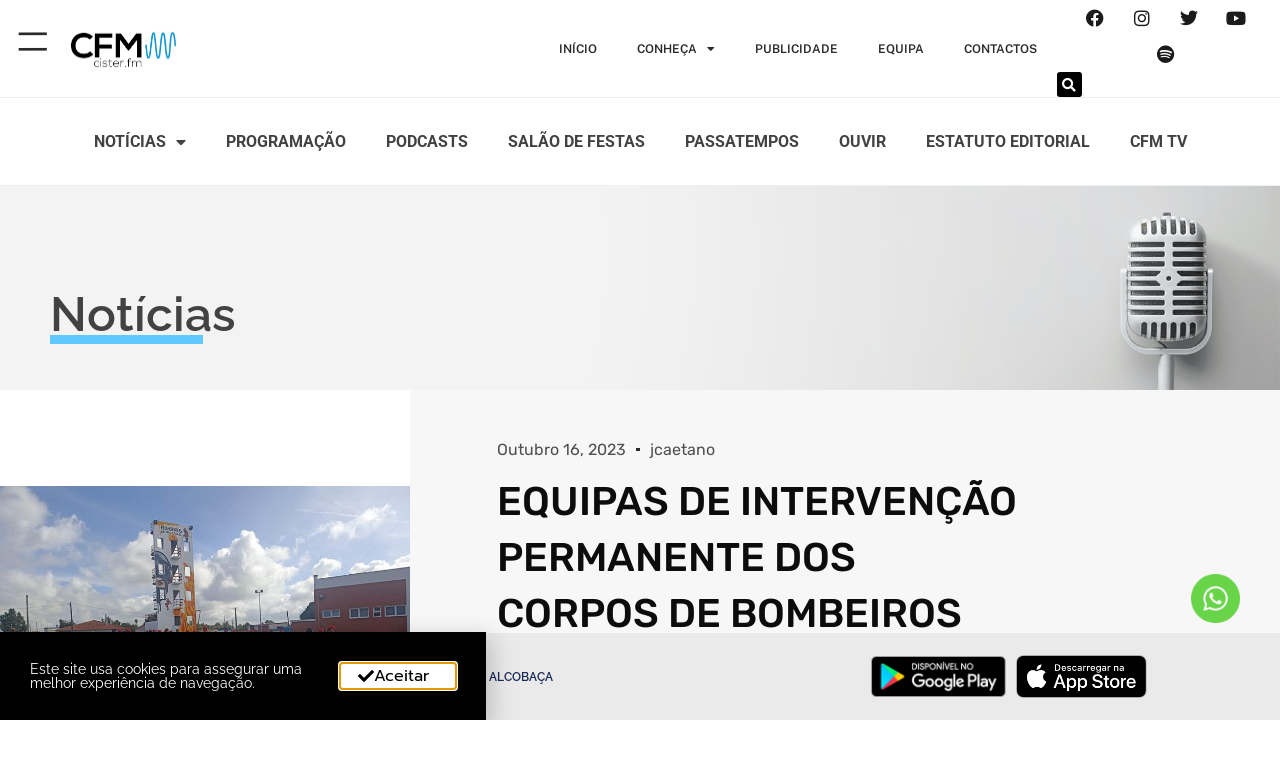

--- FILE ---
content_type: text/html; charset=UTF-8
request_url: https://cister.fm/equipas-de-intervencao-permanente-dos-corpos-de-bombeiros-do-municipio-realizaram-treino-conjunto/
body_size: 21936
content:
<!doctype html>
<html lang="pt-PT" prefix="og: https://ogp.me/ns#">
<head>
	<meta charset="UTF-8">
	<meta name="viewport" content="width=device-width, initial-scale=1">
	<link rel="profile" href="https://gmpg.org/xfn/11">
	
<!-- Search Engine Optimization by Rank Math - https://rankmath.com/ -->
<title>EQUIPAS DE INTERVENÇÃO PERMANENTE DOS CORPOS DE BOMBEIROS DO MUNICÍPIO REALIZARAM TREINO CONJUNTO - Cister FM - Alcobaça</title>
<meta name="description" content="No passado sábado, dia 14 de outubro, realizou-se o segundo treino conjunto, das Equipas de Intervenção Permanente dos Corpos de Bombeiros do Município de"/>
<meta name="robots" content="index, follow, max-snippet:-1, max-video-preview:-1, max-image-preview:large"/>
<link rel="canonical" href="https://cister.fm/equipas-de-intervencao-permanente-dos-corpos-de-bombeiros-do-municipio-realizaram-treino-conjunto/" />
<meta property="og:locale" content="pt_PT" />
<meta property="og:type" content="article" />
<meta property="og:title" content="EQUIPAS DE INTERVENÇÃO PERMANENTE DOS CORPOS DE BOMBEIROS DO MUNICÍPIO REALIZARAM TREINO CONJUNTO - Cister FM - Alcobaça" />
<meta property="og:description" content="No passado sábado, dia 14 de outubro, realizou-se o segundo treino conjunto, das Equipas de Intervenção Permanente dos Corpos de Bombeiros do Município de" />
<meta property="og:url" content="https://cister.fm/equipas-de-intervencao-permanente-dos-corpos-de-bombeiros-do-municipio-realizaram-treino-conjunto/" />
<meta property="og:site_name" content="Cister FM - Alcobaça" />
<meta property="article:tag" content="alcobaça" />
<meta property="article:tag" content="bombeiros" />
<meta property="article:tag" content="cister fm" />
<meta property="article:tag" content="Proteção Civil" />
<meta property="article:section" content="Sociedade e Ambiente" />
<meta property="og:updated_time" content="2023-10-18T11:33:37+00:00" />
<meta property="og:image" content="https://cister.fm/wp-content/uploads/2023/10/eqipa-inter.jpg" />
<meta property="og:image:secure_url" content="https://cister.fm/wp-content/uploads/2023/10/eqipa-inter.jpg" />
<meta property="og:image:width" content="801" />
<meta property="og:image:height" content="601" />
<meta property="og:image:alt" content="EQUIPAS DE INTERVENÇÃO PERMANENTE DOS CORPOS DE BOMBEIROS DO MUNICÍPIO REALIZARAM TREINO CONJUNTO" />
<meta property="og:image:type" content="image/jpeg" />
<meta property="article:published_time" content="2023-10-16T11:31:00+00:00" />
<meta property="article:modified_time" content="2023-10-18T11:33:37+00:00" />
<meta name="twitter:card" content="summary_large_image" />
<meta name="twitter:title" content="EQUIPAS DE INTERVENÇÃO PERMANENTE DOS CORPOS DE BOMBEIROS DO MUNICÍPIO REALIZARAM TREINO CONJUNTO - Cister FM - Alcobaça" />
<meta name="twitter:description" content="No passado sábado, dia 14 de outubro, realizou-se o segundo treino conjunto, das Equipas de Intervenção Permanente dos Corpos de Bombeiros do Município de" />
<meta name="twitter:image" content="https://cister.fm/wp-content/uploads/2023/10/eqipa-inter.jpg" />
<meta name="twitter:label1" content="Written by" />
<meta name="twitter:data1" content="jcaetano" />
<meta name="twitter:label2" content="Time to read" />
<meta name="twitter:data2" content="Less than a minute" />
<script type="application/ld+json" class="rank-math-schema">{"@context":"https://schema.org","@graph":[{"@type":["Person","Organization"],"@id":"https://cister.fm/#person","name":"SB 2.0","logo":{"@type":"ImageObject","@id":"https://cister.fm/#logo","url":"https://cister.fm/wp-content/uploads/2022/11/cropped-transferir-150x91.png","contentUrl":"https://cister.fm/wp-content/uploads/2022/11/cropped-transferir-150x91.png","caption":"SB 2.0","inLanguage":"pt-PT"},"image":{"@type":"ImageObject","@id":"https://cister.fm/#logo","url":"https://cister.fm/wp-content/uploads/2022/11/cropped-transferir-150x91.png","contentUrl":"https://cister.fm/wp-content/uploads/2022/11/cropped-transferir-150x91.png","caption":"SB 2.0","inLanguage":"pt-PT"}},{"@type":"WebSite","@id":"https://cister.fm/#website","url":"https://cister.fm","name":"SB 2.0","publisher":{"@id":"https://cister.fm/#person"},"inLanguage":"pt-PT"},{"@type":"ImageObject","@id":"https://cister.fm/wp-content/uploads/2023/10/eqipa-inter.jpg","url":"https://cister.fm/wp-content/uploads/2023/10/eqipa-inter.jpg","width":"801","height":"601","inLanguage":"pt-PT"},{"@type":"WebPage","@id":"https://cister.fm/equipas-de-intervencao-permanente-dos-corpos-de-bombeiros-do-municipio-realizaram-treino-conjunto/#webpage","url":"https://cister.fm/equipas-de-intervencao-permanente-dos-corpos-de-bombeiros-do-municipio-realizaram-treino-conjunto/","name":"EQUIPAS DE INTERVEN\u00c7\u00c3O PERMANENTE DOS CORPOS DE BOMBEIROS DO MUNIC\u00cdPIO REALIZARAM TREINO CONJUNTO - Cister FM - Alcoba\u00e7a","datePublished":"2023-10-16T11:31:00+00:00","dateModified":"2023-10-18T11:33:37+00:00","isPartOf":{"@id":"https://cister.fm/#website"},"primaryImageOfPage":{"@id":"https://cister.fm/wp-content/uploads/2023/10/eqipa-inter.jpg"},"inLanguage":"pt-PT"},{"@type":"Person","@id":"https://cister.fm/author/jcaetano/","name":"jcaetano","url":"https://cister.fm/author/jcaetano/","image":{"@type":"ImageObject","@id":"https://secure.gravatar.com/avatar/9e0dee4f05d3ca91ee9491cbf5e8a3799765d238d5e68d15172396c19e48bbb9?s=96&amp;d=mm&amp;r=g","url":"https://secure.gravatar.com/avatar/9e0dee4f05d3ca91ee9491cbf5e8a3799765d238d5e68d15172396c19e48bbb9?s=96&amp;d=mm&amp;r=g","caption":"jcaetano","inLanguage":"pt-PT"}},{"@type":"BlogPosting","headline":"EQUIPAS DE INTERVEN\u00c7\u00c3O PERMANENTE DOS CORPOS DE BOMBEIROS DO MUNIC\u00cdPIO REALIZARAM TREINO CONJUNTO - Cister","datePublished":"2023-10-16T11:31:00+00:00","dateModified":"2023-10-18T11:33:37+00:00","articleSection":"Sociedade e Ambiente","author":{"@id":"https://cister.fm/author/jcaetano/","name":"jcaetano"},"publisher":{"@id":"https://cister.fm/#person"},"description":"No passado s\u00e1bado, dia 14 de outubro, realizou-se o segundo treino conjunto, das Equipas de Interven\u00e7\u00e3o Permanente dos Corpos de Bombeiros do Munic\u00edpio de","name":"EQUIPAS DE INTERVEN\u00c7\u00c3O PERMANENTE DOS CORPOS DE BOMBEIROS DO MUNIC\u00cdPIO REALIZARAM TREINO CONJUNTO - Cister","@id":"https://cister.fm/equipas-de-intervencao-permanente-dos-corpos-de-bombeiros-do-municipio-realizaram-treino-conjunto/#richSnippet","isPartOf":{"@id":"https://cister.fm/equipas-de-intervencao-permanente-dos-corpos-de-bombeiros-do-municipio-realizaram-treino-conjunto/#webpage"},"image":{"@id":"https://cister.fm/wp-content/uploads/2023/10/eqipa-inter.jpg"},"inLanguage":"pt-PT","mainEntityOfPage":{"@id":"https://cister.fm/equipas-de-intervencao-permanente-dos-corpos-de-bombeiros-do-municipio-realizaram-treino-conjunto/#webpage"}}]}</script>
<!-- /Rank Math WordPress SEO plugin -->

<link rel="alternate" type="application/rss+xml" title="Cister FM - Alcobaça &raquo; Feed" href="https://cister.fm/feed/" />
<link rel="alternate" type="application/rss+xml" title="Cister FM - Alcobaça &raquo; Feed de comentários" href="https://cister.fm/comments/feed/" />
<link rel="alternate" type="application/rss+xml" title="Feed de comentários de Cister FM - Alcobaça &raquo; EQUIPAS DE INTERVENÇÃO PERMANENTE DOS CORPOS DE BOMBEIROS DO MUNICÍPIO REALIZARAM TREINO CONJUNTO" href="https://cister.fm/equipas-de-intervencao-permanente-dos-corpos-de-bombeiros-do-municipio-realizaram-treino-conjunto/feed/" />
<link rel="alternate" title="oEmbed (JSON)" type="application/json+oembed" href="https://cister.fm/wp-json/oembed/1.0/embed?url=https%3A%2F%2Fcister.fm%2Fequipas-de-intervencao-permanente-dos-corpos-de-bombeiros-do-municipio-realizaram-treino-conjunto%2F" />
<link rel="alternate" title="oEmbed (XML)" type="text/xml+oembed" href="https://cister.fm/wp-json/oembed/1.0/embed?url=https%3A%2F%2Fcister.fm%2Fequipas-de-intervencao-permanente-dos-corpos-de-bombeiros-do-municipio-realizaram-treino-conjunto%2F&#038;format=xml" />
<style id='wp-img-auto-sizes-contain-inline-css'>
img:is([sizes=auto i],[sizes^="auto," i]){contain-intrinsic-size:3000px 1500px}
/*# sourceURL=wp-img-auto-sizes-contain-inline-css */
</style>

<style id='wp-emoji-styles-inline-css'>

	img.wp-smiley, img.emoji {
		display: inline !important;
		border: none !important;
		box-shadow: none !important;
		height: 1em !important;
		width: 1em !important;
		margin: 0 0.07em !important;
		vertical-align: -0.1em !important;
		background: none !important;
		padding: 0 !important;
	}
/*# sourceURL=wp-emoji-styles-inline-css */
</style>
<link rel='stylesheet' id='wp-block-library-css' href='https://cister.fm/wp-includes/css/dist/block-library/style.min.css?ver=6.9' media='all' />
<style id='wp-block-paragraph-inline-css'>
.is-small-text{font-size:.875em}.is-regular-text{font-size:1em}.is-large-text{font-size:2.25em}.is-larger-text{font-size:3em}.has-drop-cap:not(:focus):first-letter{float:left;font-size:8.4em;font-style:normal;font-weight:100;line-height:.68;margin:.05em .1em 0 0;text-transform:uppercase}body.rtl .has-drop-cap:not(:focus):first-letter{float:none;margin-left:.1em}p.has-drop-cap.has-background{overflow:hidden}:root :where(p.has-background){padding:1.25em 2.375em}:where(p.has-text-color:not(.has-link-color)) a{color:inherit}p.has-text-align-left[style*="writing-mode:vertical-lr"],p.has-text-align-right[style*="writing-mode:vertical-rl"]{rotate:180deg}
/*# sourceURL=https://cister.fm/wp-includes/blocks/paragraph/style.min.css */
</style>
<style id='global-styles-inline-css'>
:root{--wp--preset--aspect-ratio--square: 1;--wp--preset--aspect-ratio--4-3: 4/3;--wp--preset--aspect-ratio--3-4: 3/4;--wp--preset--aspect-ratio--3-2: 3/2;--wp--preset--aspect-ratio--2-3: 2/3;--wp--preset--aspect-ratio--16-9: 16/9;--wp--preset--aspect-ratio--9-16: 9/16;--wp--preset--color--black: #000000;--wp--preset--color--cyan-bluish-gray: #abb8c3;--wp--preset--color--white: #ffffff;--wp--preset--color--pale-pink: #f78da7;--wp--preset--color--vivid-red: #cf2e2e;--wp--preset--color--luminous-vivid-orange: #ff6900;--wp--preset--color--luminous-vivid-amber: #fcb900;--wp--preset--color--light-green-cyan: #7bdcb5;--wp--preset--color--vivid-green-cyan: #00d084;--wp--preset--color--pale-cyan-blue: #8ed1fc;--wp--preset--color--vivid-cyan-blue: #0693e3;--wp--preset--color--vivid-purple: #9b51e0;--wp--preset--gradient--vivid-cyan-blue-to-vivid-purple: linear-gradient(135deg,rgb(6,147,227) 0%,rgb(155,81,224) 100%);--wp--preset--gradient--light-green-cyan-to-vivid-green-cyan: linear-gradient(135deg,rgb(122,220,180) 0%,rgb(0,208,130) 100%);--wp--preset--gradient--luminous-vivid-amber-to-luminous-vivid-orange: linear-gradient(135deg,rgb(252,185,0) 0%,rgb(255,105,0) 100%);--wp--preset--gradient--luminous-vivid-orange-to-vivid-red: linear-gradient(135deg,rgb(255,105,0) 0%,rgb(207,46,46) 100%);--wp--preset--gradient--very-light-gray-to-cyan-bluish-gray: linear-gradient(135deg,rgb(238,238,238) 0%,rgb(169,184,195) 100%);--wp--preset--gradient--cool-to-warm-spectrum: linear-gradient(135deg,rgb(74,234,220) 0%,rgb(151,120,209) 20%,rgb(207,42,186) 40%,rgb(238,44,130) 60%,rgb(251,105,98) 80%,rgb(254,248,76) 100%);--wp--preset--gradient--blush-light-purple: linear-gradient(135deg,rgb(255,206,236) 0%,rgb(152,150,240) 100%);--wp--preset--gradient--blush-bordeaux: linear-gradient(135deg,rgb(254,205,165) 0%,rgb(254,45,45) 50%,rgb(107,0,62) 100%);--wp--preset--gradient--luminous-dusk: linear-gradient(135deg,rgb(255,203,112) 0%,rgb(199,81,192) 50%,rgb(65,88,208) 100%);--wp--preset--gradient--pale-ocean: linear-gradient(135deg,rgb(255,245,203) 0%,rgb(182,227,212) 50%,rgb(51,167,181) 100%);--wp--preset--gradient--electric-grass: linear-gradient(135deg,rgb(202,248,128) 0%,rgb(113,206,126) 100%);--wp--preset--gradient--midnight: linear-gradient(135deg,rgb(2,3,129) 0%,rgb(40,116,252) 100%);--wp--preset--font-size--small: 13px;--wp--preset--font-size--medium: 20px;--wp--preset--font-size--large: 36px;--wp--preset--font-size--x-large: 42px;--wp--preset--spacing--20: 0.44rem;--wp--preset--spacing--30: 0.67rem;--wp--preset--spacing--40: 1rem;--wp--preset--spacing--50: 1.5rem;--wp--preset--spacing--60: 2.25rem;--wp--preset--spacing--70: 3.38rem;--wp--preset--spacing--80: 5.06rem;--wp--preset--shadow--natural: 6px 6px 9px rgba(0, 0, 0, 0.2);--wp--preset--shadow--deep: 12px 12px 50px rgba(0, 0, 0, 0.4);--wp--preset--shadow--sharp: 6px 6px 0px rgba(0, 0, 0, 0.2);--wp--preset--shadow--outlined: 6px 6px 0px -3px rgb(255, 255, 255), 6px 6px rgb(0, 0, 0);--wp--preset--shadow--crisp: 6px 6px 0px rgb(0, 0, 0);}:root { --wp--style--global--content-size: 800px;--wp--style--global--wide-size: 1200px; }:where(body) { margin: 0; }.wp-site-blocks > .alignleft { float: left; margin-right: 2em; }.wp-site-blocks > .alignright { float: right; margin-left: 2em; }.wp-site-blocks > .aligncenter { justify-content: center; margin-left: auto; margin-right: auto; }:where(.wp-site-blocks) > * { margin-block-start: 24px; margin-block-end: 0; }:where(.wp-site-blocks) > :first-child { margin-block-start: 0; }:where(.wp-site-blocks) > :last-child { margin-block-end: 0; }:root { --wp--style--block-gap: 24px; }:root :where(.is-layout-flow) > :first-child{margin-block-start: 0;}:root :where(.is-layout-flow) > :last-child{margin-block-end: 0;}:root :where(.is-layout-flow) > *{margin-block-start: 24px;margin-block-end: 0;}:root :where(.is-layout-constrained) > :first-child{margin-block-start: 0;}:root :where(.is-layout-constrained) > :last-child{margin-block-end: 0;}:root :where(.is-layout-constrained) > *{margin-block-start: 24px;margin-block-end: 0;}:root :where(.is-layout-flex){gap: 24px;}:root :where(.is-layout-grid){gap: 24px;}.is-layout-flow > .alignleft{float: left;margin-inline-start: 0;margin-inline-end: 2em;}.is-layout-flow > .alignright{float: right;margin-inline-start: 2em;margin-inline-end: 0;}.is-layout-flow > .aligncenter{margin-left: auto !important;margin-right: auto !important;}.is-layout-constrained > .alignleft{float: left;margin-inline-start: 0;margin-inline-end: 2em;}.is-layout-constrained > .alignright{float: right;margin-inline-start: 2em;margin-inline-end: 0;}.is-layout-constrained > .aligncenter{margin-left: auto !important;margin-right: auto !important;}.is-layout-constrained > :where(:not(.alignleft):not(.alignright):not(.alignfull)){max-width: var(--wp--style--global--content-size);margin-left: auto !important;margin-right: auto !important;}.is-layout-constrained > .alignwide{max-width: var(--wp--style--global--wide-size);}body .is-layout-flex{display: flex;}.is-layout-flex{flex-wrap: wrap;align-items: center;}.is-layout-flex > :is(*, div){margin: 0;}body .is-layout-grid{display: grid;}.is-layout-grid > :is(*, div){margin: 0;}body{padding-top: 0px;padding-right: 0px;padding-bottom: 0px;padding-left: 0px;}a:where(:not(.wp-element-button)){text-decoration: underline;}:root :where(.wp-element-button, .wp-block-button__link){background-color: #32373c;border-width: 0;color: #fff;font-family: inherit;font-size: inherit;font-style: inherit;font-weight: inherit;letter-spacing: inherit;line-height: inherit;padding-top: calc(0.667em + 2px);padding-right: calc(1.333em + 2px);padding-bottom: calc(0.667em + 2px);padding-left: calc(1.333em + 2px);text-decoration: none;text-transform: inherit;}.has-black-color{color: var(--wp--preset--color--black) !important;}.has-cyan-bluish-gray-color{color: var(--wp--preset--color--cyan-bluish-gray) !important;}.has-white-color{color: var(--wp--preset--color--white) !important;}.has-pale-pink-color{color: var(--wp--preset--color--pale-pink) !important;}.has-vivid-red-color{color: var(--wp--preset--color--vivid-red) !important;}.has-luminous-vivid-orange-color{color: var(--wp--preset--color--luminous-vivid-orange) !important;}.has-luminous-vivid-amber-color{color: var(--wp--preset--color--luminous-vivid-amber) !important;}.has-light-green-cyan-color{color: var(--wp--preset--color--light-green-cyan) !important;}.has-vivid-green-cyan-color{color: var(--wp--preset--color--vivid-green-cyan) !important;}.has-pale-cyan-blue-color{color: var(--wp--preset--color--pale-cyan-blue) !important;}.has-vivid-cyan-blue-color{color: var(--wp--preset--color--vivid-cyan-blue) !important;}.has-vivid-purple-color{color: var(--wp--preset--color--vivid-purple) !important;}.has-black-background-color{background-color: var(--wp--preset--color--black) !important;}.has-cyan-bluish-gray-background-color{background-color: var(--wp--preset--color--cyan-bluish-gray) !important;}.has-white-background-color{background-color: var(--wp--preset--color--white) !important;}.has-pale-pink-background-color{background-color: var(--wp--preset--color--pale-pink) !important;}.has-vivid-red-background-color{background-color: var(--wp--preset--color--vivid-red) !important;}.has-luminous-vivid-orange-background-color{background-color: var(--wp--preset--color--luminous-vivid-orange) !important;}.has-luminous-vivid-amber-background-color{background-color: var(--wp--preset--color--luminous-vivid-amber) !important;}.has-light-green-cyan-background-color{background-color: var(--wp--preset--color--light-green-cyan) !important;}.has-vivid-green-cyan-background-color{background-color: var(--wp--preset--color--vivid-green-cyan) !important;}.has-pale-cyan-blue-background-color{background-color: var(--wp--preset--color--pale-cyan-blue) !important;}.has-vivid-cyan-blue-background-color{background-color: var(--wp--preset--color--vivid-cyan-blue) !important;}.has-vivid-purple-background-color{background-color: var(--wp--preset--color--vivid-purple) !important;}.has-black-border-color{border-color: var(--wp--preset--color--black) !important;}.has-cyan-bluish-gray-border-color{border-color: var(--wp--preset--color--cyan-bluish-gray) !important;}.has-white-border-color{border-color: var(--wp--preset--color--white) !important;}.has-pale-pink-border-color{border-color: var(--wp--preset--color--pale-pink) !important;}.has-vivid-red-border-color{border-color: var(--wp--preset--color--vivid-red) !important;}.has-luminous-vivid-orange-border-color{border-color: var(--wp--preset--color--luminous-vivid-orange) !important;}.has-luminous-vivid-amber-border-color{border-color: var(--wp--preset--color--luminous-vivid-amber) !important;}.has-light-green-cyan-border-color{border-color: var(--wp--preset--color--light-green-cyan) !important;}.has-vivid-green-cyan-border-color{border-color: var(--wp--preset--color--vivid-green-cyan) !important;}.has-pale-cyan-blue-border-color{border-color: var(--wp--preset--color--pale-cyan-blue) !important;}.has-vivid-cyan-blue-border-color{border-color: var(--wp--preset--color--vivid-cyan-blue) !important;}.has-vivid-purple-border-color{border-color: var(--wp--preset--color--vivid-purple) !important;}.has-vivid-cyan-blue-to-vivid-purple-gradient-background{background: var(--wp--preset--gradient--vivid-cyan-blue-to-vivid-purple) !important;}.has-light-green-cyan-to-vivid-green-cyan-gradient-background{background: var(--wp--preset--gradient--light-green-cyan-to-vivid-green-cyan) !important;}.has-luminous-vivid-amber-to-luminous-vivid-orange-gradient-background{background: var(--wp--preset--gradient--luminous-vivid-amber-to-luminous-vivid-orange) !important;}.has-luminous-vivid-orange-to-vivid-red-gradient-background{background: var(--wp--preset--gradient--luminous-vivid-orange-to-vivid-red) !important;}.has-very-light-gray-to-cyan-bluish-gray-gradient-background{background: var(--wp--preset--gradient--very-light-gray-to-cyan-bluish-gray) !important;}.has-cool-to-warm-spectrum-gradient-background{background: var(--wp--preset--gradient--cool-to-warm-spectrum) !important;}.has-blush-light-purple-gradient-background{background: var(--wp--preset--gradient--blush-light-purple) !important;}.has-blush-bordeaux-gradient-background{background: var(--wp--preset--gradient--blush-bordeaux) !important;}.has-luminous-dusk-gradient-background{background: var(--wp--preset--gradient--luminous-dusk) !important;}.has-pale-ocean-gradient-background{background: var(--wp--preset--gradient--pale-ocean) !important;}.has-electric-grass-gradient-background{background: var(--wp--preset--gradient--electric-grass) !important;}.has-midnight-gradient-background{background: var(--wp--preset--gradient--midnight) !important;}.has-small-font-size{font-size: var(--wp--preset--font-size--small) !important;}.has-medium-font-size{font-size: var(--wp--preset--font-size--medium) !important;}.has-large-font-size{font-size: var(--wp--preset--font-size--large) !important;}.has-x-large-font-size{font-size: var(--wp--preset--font-size--x-large) !important;}
/*# sourceURL=global-styles-inline-css */
</style>

<link rel='stylesheet' id='hello-elementor-css' href='https://cister.fm/wp-content/themes/hello-elementor/style.min.css?ver=3.3.0' media='all' />
<link rel='stylesheet' id='hello-elementor-theme-style-css' href='https://cister.fm/wp-content/themes/hello-elementor/theme.min.css?ver=3.3.0' media='all' />
<link rel='stylesheet' id='hello-elementor-header-footer-css' href='https://cister.fm/wp-content/themes/hello-elementor/header-footer.min.css?ver=3.3.0' media='all' />
<link rel='stylesheet' id='e-animation-fadeIn-css' href='https://cister.fm/wp-content/plugins/elementor/assets/lib/animations/styles/fadeIn.min.css?ver=3.31.5' media='all' />
<link rel='stylesheet' id='elementor-frontend-css' href='https://cister.fm/wp-content/plugins/elementor/assets/css/frontend.min.css?ver=3.31.5' media='all' />
<link rel='stylesheet' id='widget-image-css' href='https://cister.fm/wp-content/plugins/elementor/assets/css/widget-image.min.css?ver=3.31.5' media='all' />
<link rel='stylesheet' id='widget-nav-menu-css' href='https://cister.fm/wp-content/plugins/elementor-pro/assets/css/widget-nav-menu.min.css?ver=3.31.3' media='all' />
<link rel='stylesheet' id='widget-social-icons-css' href='https://cister.fm/wp-content/plugins/elementor/assets/css/widget-social-icons.min.css?ver=3.31.5' media='all' />
<link rel='stylesheet' id='e-apple-webkit-css' href='https://cister.fm/wp-content/plugins/elementor/assets/css/conditionals/apple-webkit.min.css?ver=3.31.5' media='all' />
<link rel='stylesheet' id='widget-search-form-css' href='https://cister.fm/wp-content/plugins/elementor-pro/assets/css/widget-search-form.min.css?ver=3.31.3' media='all' />
<link rel='stylesheet' id='elementor-icons-shared-0-css' href='https://cister.fm/wp-content/plugins/elementor/assets/lib/font-awesome/css/fontawesome.min.css?ver=5.15.3' media='all' />
<link rel='stylesheet' id='elementor-icons-fa-solid-css' href='https://cister.fm/wp-content/plugins/elementor/assets/lib/font-awesome/css/solid.min.css?ver=5.15.3' media='all' />
<link rel='stylesheet' id='widget-heading-css' href='https://cister.fm/wp-content/plugins/elementor/assets/css/widget-heading.min.css?ver=3.31.5' media='all' />
<link rel='stylesheet' id='widget-spacer-css' href='https://cister.fm/wp-content/plugins/elementor/assets/css/widget-spacer.min.css?ver=3.31.5' media='all' />
<link rel='stylesheet' id='widget-form-css' href='https://cister.fm/wp-content/plugins/elementor-pro/assets/css/widget-form.min.css?ver=3.31.3' media='all' />
<link rel='stylesheet' id='e-sticky-css' href='https://cister.fm/wp-content/plugins/elementor-pro/assets/css/modules/sticky.min.css?ver=3.31.3' media='all' />
<link rel='stylesheet' id='widget-divider-css' href='https://cister.fm/wp-content/plugins/elementor/assets/css/widget-divider.min.css?ver=3.31.5' media='all' />
<link rel='stylesheet' id='widget-post-info-css' href='https://cister.fm/wp-content/plugins/elementor-pro/assets/css/widget-post-info.min.css?ver=3.31.3' media='all' />
<link rel='stylesheet' id='widget-icon-list-css' href='https://cister.fm/wp-content/plugins/elementor/assets/css/widget-icon-list.min.css?ver=3.31.5' media='all' />
<link rel='stylesheet' id='elementor-icons-fa-regular-css' href='https://cister.fm/wp-content/plugins/elementor/assets/lib/font-awesome/css/regular.min.css?ver=5.15.3' media='all' />
<link rel='stylesheet' id='widget-posts-css' href='https://cister.fm/wp-content/plugins/elementor-pro/assets/css/widget-posts.min.css?ver=3.31.3' media='all' />
<link rel='stylesheet' id='widget-share-buttons-css' href='https://cister.fm/wp-content/plugins/elementor-pro/assets/css/widget-share-buttons.min.css?ver=3.31.3' media='all' />
<link rel='stylesheet' id='elementor-icons-fa-brands-css' href='https://cister.fm/wp-content/plugins/elementor/assets/lib/font-awesome/css/brands.min.css?ver=5.15.3' media='all' />
<link rel='stylesheet' id='e-popup-css' href='https://cister.fm/wp-content/plugins/elementor-pro/assets/css/conditionals/popup.min.css?ver=3.31.3' media='all' />
<link rel='stylesheet' id='e-animation-fadeInRight-css' href='https://cister.fm/wp-content/plugins/elementor/assets/lib/animations/styles/fadeInRight.min.css?ver=3.31.5' media='all' />
<link rel='stylesheet' id='e-animation-slideInUp-css' href='https://cister.fm/wp-content/plugins/elementor/assets/lib/animations/styles/slideInUp.min.css?ver=3.31.5' media='all' />
<link rel='stylesheet' id='e-animation-fadeInUp-css' href='https://cister.fm/wp-content/plugins/elementor/assets/lib/animations/styles/fadeInUp.min.css?ver=3.31.5' media='all' />
<link rel='stylesheet' id='e-animation-grow-css' href='https://cister.fm/wp-content/plugins/elementor/assets/lib/animations/styles/e-animation-grow.min.css?ver=3.31.5' media='all' />
<link rel='stylesheet' id='e-animation-fadeInLeft-css' href='https://cister.fm/wp-content/plugins/elementor/assets/lib/animations/styles/fadeInLeft.min.css?ver=3.31.5' media='all' />
<link rel='stylesheet' id='elementor-icons-css' href='https://cister.fm/wp-content/plugins/elementor/assets/lib/eicons/css/elementor-icons.min.css?ver=5.43.0' media='all' />
<link rel='stylesheet' id='elementor-post-10-css' href='https://cister.fm/wp-content/uploads/elementor/css/post-10.css?ver=1764746908' media='all' />
<link rel='stylesheet' id='she-header-style-css' href='https://cister.fm/wp-content/plugins/sticky-header-effects-for-elementor/assets/css/she-header-style.css?ver=2.1.3' media='all' />
<link rel='stylesheet' id='elementor-post-50-css' href='https://cister.fm/wp-content/uploads/elementor/css/post-50.css?ver=1764746908' media='all' />
<link rel='stylesheet' id='elementor-post-55-css' href='https://cister.fm/wp-content/uploads/elementor/css/post-55.css?ver=1764746908' media='all' />
<link rel='stylesheet' id='elementor-post-229-css' href='https://cister.fm/wp-content/uploads/elementor/css/post-229.css?ver=1764746908' media='all' />
<link rel='stylesheet' id='elementor-post-725-css' href='https://cister.fm/wp-content/uploads/elementor/css/post-725.css?ver=1764746908' media='all' />
<link rel='stylesheet' id='elementor-post-45-css' href='https://cister.fm/wp-content/uploads/elementor/css/post-45.css?ver=1764746908' media='all' />
<link rel='stylesheet' id='elementor-post-19-css' href='https://cister.fm/wp-content/uploads/elementor/css/post-19.css?ver=1764746909' media='all' />
<link rel='stylesheet' id='ecs-styles-css' href='https://cister.fm/wp-content/plugins/ele-custom-skin/assets/css/ecs-style.css?ver=3.1.9' media='all' />
<link rel='stylesheet' id='upk-site-css' href='https://cister.fm/wp-content/plugins/ultimate-post-kit/assets/css/upk-site.css?ver=4.0.2' media='all' />
<link rel='stylesheet' id='elementor-gf-local-roboto-css' href='https://cister.fm/wp-content/uploads/elementor/google-fonts/css/roboto.css?ver=1757324861' media='all' />
<link rel='stylesheet' id='elementor-gf-local-prompt-css' href='https://cister.fm/wp-content/uploads/elementor/google-fonts/css/prompt.css?ver=1757324895' media='all' />
<link rel='stylesheet' id='elementor-gf-local-rubik-css' href='https://cister.fm/wp-content/uploads/elementor/google-fonts/css/rubik.css?ver=1757324922' media='all' />
<link rel='stylesheet' id='elementor-gf-local-worksans-css' href='https://cister.fm/wp-content/uploads/elementor/google-fonts/css/worksans.css?ver=1757324937' media='all' />
<link rel='stylesheet' id='elementor-gf-local-raleway-css' href='https://cister.fm/wp-content/uploads/elementor/google-fonts/css/raleway.css?ver=1757325051' media='all' />
<link rel='stylesheet' id='elementor-gf-local-publicsans-css' href='https://cister.fm/wp-content/uploads/elementor/google-fonts/css/publicsans.css?ver=1757324996' media='all' />
<script src="https://cister.fm/wp-includes/js/jquery/jquery.min.js?ver=3.7.1" id="jquery-core-js"></script>
<script src="https://cister.fm/wp-includes/js/jquery/jquery-migrate.min.js?ver=3.4.1" id="jquery-migrate-js"></script>
<script src="https://cister.fm/wp-content/plugins/sticky-header-effects-for-elementor/assets/js/she-header.js?ver=2.1.3" id="she-header-js"></script>
<script id="ecs_ajax_load-js-extra">
var ecs_ajax_params = {"ajaxurl":"https://cister.fm/wp-admin/admin-ajax.php","posts":"{\"page\":0,\"name\":\"equipas-de-intervencao-permanente-dos-corpos-de-bombeiros-do-municipio-realizaram-treino-conjunto\",\"error\":\"\",\"m\":\"\",\"p\":0,\"post_parent\":\"\",\"subpost\":\"\",\"subpost_id\":\"\",\"attachment\":\"\",\"attachment_id\":0,\"pagename\":\"\",\"page_id\":0,\"second\":\"\",\"minute\":\"\",\"hour\":\"\",\"day\":0,\"monthnum\":0,\"year\":0,\"w\":0,\"category_name\":\"\",\"tag\":\"\",\"cat\":\"\",\"tag_id\":\"\",\"author\":\"\",\"author_name\":\"\",\"feed\":\"\",\"tb\":\"\",\"paged\":0,\"meta_key\":\"\",\"meta_value\":\"\",\"preview\":\"\",\"s\":\"\",\"sentence\":\"\",\"title\":\"\",\"fields\":\"all\",\"menu_order\":\"\",\"embed\":\"\",\"category__in\":[],\"category__not_in\":[],\"category__and\":[],\"post__in\":[],\"post__not_in\":[],\"post_name__in\":[],\"tag__in\":[],\"tag__not_in\":[],\"tag__and\":[],\"tag_slug__in\":[],\"tag_slug__and\":[],\"post_parent__in\":[],\"post_parent__not_in\":[],\"author__in\":[],\"author__not_in\":[],\"search_columns\":[],\"post_type\":[\"post\",\"page\",\"e-landing-page\"],\"ignore_sticky_posts\":false,\"suppress_filters\":false,\"cache_results\":true,\"update_post_term_cache\":true,\"update_menu_item_cache\":false,\"lazy_load_term_meta\":true,\"update_post_meta_cache\":true,\"posts_per_page\":10,\"nopaging\":false,\"comments_per_page\":\"50\",\"no_found_rows\":false,\"order\":\"DESC\"}"};
//# sourceURL=ecs_ajax_load-js-extra
</script>
<script src="https://cister.fm/wp-content/plugins/ele-custom-skin/assets/js/ecs_ajax_pagination.js?ver=3.1.9" id="ecs_ajax_load-js"></script>
<script src="https://cister.fm/wp-content/plugins/ele-custom-skin/assets/js/ecs.js?ver=3.1.9" id="ecs-script-js"></script>
<link rel="https://api.w.org/" href="https://cister.fm/wp-json/" /><link rel="alternate" title="JSON" type="application/json" href="https://cister.fm/wp-json/wp/v2/posts/91133" /><link rel="EditURI" type="application/rsd+xml" title="RSD" href="https://cister.fm/xmlrpc.php?rsd" />
<meta name="generator" content="WordPress 6.9" />
<link rel='shortlink' href='https://cister.fm/?p=91133' />
<!-- Analytics by WP Statistics - https://wp-statistics.com -->
<meta name="generator" content="Elementor 3.31.5; features: additional_custom_breakpoints, e_element_cache; settings: css_print_method-external, google_font-enabled, font_display-auto">
			<style>
				.e-con.e-parent:nth-of-type(n+4):not(.e-lazyloaded):not(.e-no-lazyload),
				.e-con.e-parent:nth-of-type(n+4):not(.e-lazyloaded):not(.e-no-lazyload) * {
					background-image: none !important;
				}
				@media screen and (max-height: 1024px) {
					.e-con.e-parent:nth-of-type(n+3):not(.e-lazyloaded):not(.e-no-lazyload),
					.e-con.e-parent:nth-of-type(n+3):not(.e-lazyloaded):not(.e-no-lazyload) * {
						background-image: none !important;
					}
				}
				@media screen and (max-height: 640px) {
					.e-con.e-parent:nth-of-type(n+2):not(.e-lazyloaded):not(.e-no-lazyload),
					.e-con.e-parent:nth-of-type(n+2):not(.e-lazyloaded):not(.e-no-lazyload) * {
						background-image: none !important;
					}
				}
			</style>
						<meta name="theme-color" content="#F6F6F6">
			<link rel="icon" href="https://cister.fm/wp-content/uploads/2022/11/transferir-150x150.png" sizes="32x32" />
<link rel="icon" href="https://cister.fm/wp-content/uploads/2022/11/transferir.png" sizes="192x192" />
<link rel="apple-touch-icon" href="https://cister.fm/wp-content/uploads/2022/11/transferir.png" />
<meta name="msapplication-TileImage" content="https://cister.fm/wp-content/uploads/2022/11/transferir.png" />
</head>
<body class="wp-singular post-template-default single single-post postid-91133 single-format-standard wp-custom-logo wp-embed-responsive wp-theme-hello-elementor theme-default elementor-default elementor-kit-10 elementor-page-229">


<a class="skip-link screen-reader-text" href="#content">Pular para o conteúdo</a>

		<header data-elementor-type="header" data-elementor-id="50" class="elementor elementor-50 elementor-location-header" data-elementor-post-type="elementor_library">
					<section class="elementor-section elementor-top-section elementor-element elementor-element-0276e79 elementor-section-full_width she-header-yes elementor-section-height-default elementor-section-height-default" data-id="0276e79" data-element_type="section" data-settings="{&quot;background_background&quot;:&quot;classic&quot;,&quot;transparent&quot;:&quot;yes&quot;,&quot;transparent_on&quot;:[&quot;desktop&quot;,&quot;tablet&quot;,&quot;mobile&quot;],&quot;scroll_distance&quot;:{&quot;unit&quot;:&quot;px&quot;,&quot;size&quot;:60,&quot;sizes&quot;:[]},&quot;scroll_distance_tablet&quot;:{&quot;unit&quot;:&quot;px&quot;,&quot;size&quot;:&quot;&quot;,&quot;sizes&quot;:[]},&quot;scroll_distance_mobile&quot;:{&quot;unit&quot;:&quot;px&quot;,&quot;size&quot;:&quot;&quot;,&quot;sizes&quot;:[]},&quot;she_offset_top&quot;:{&quot;unit&quot;:&quot;px&quot;,&quot;size&quot;:0,&quot;sizes&quot;:[]},&quot;she_offset_top_tablet&quot;:{&quot;unit&quot;:&quot;px&quot;,&quot;size&quot;:&quot;&quot;,&quot;sizes&quot;:[]},&quot;she_offset_top_mobile&quot;:{&quot;unit&quot;:&quot;px&quot;,&quot;size&quot;:&quot;&quot;,&quot;sizes&quot;:[]},&quot;she_width&quot;:{&quot;unit&quot;:&quot;%&quot;,&quot;size&quot;:100,&quot;sizes&quot;:[]},&quot;she_width_tablet&quot;:{&quot;unit&quot;:&quot;px&quot;,&quot;size&quot;:&quot;&quot;,&quot;sizes&quot;:[]},&quot;she_width_mobile&quot;:{&quot;unit&quot;:&quot;px&quot;,&quot;size&quot;:&quot;&quot;,&quot;sizes&quot;:[]},&quot;she_padding&quot;:{&quot;unit&quot;:&quot;px&quot;,&quot;top&quot;:0,&quot;right&quot;:&quot;&quot;,&quot;bottom&quot;:0,&quot;left&quot;:&quot;&quot;,&quot;isLinked&quot;:true},&quot;she_padding_tablet&quot;:{&quot;unit&quot;:&quot;px&quot;,&quot;top&quot;:&quot;&quot;,&quot;right&quot;:&quot;&quot;,&quot;bottom&quot;:&quot;&quot;,&quot;left&quot;:&quot;&quot;,&quot;isLinked&quot;:true},&quot;she_padding_mobile&quot;:{&quot;unit&quot;:&quot;px&quot;,&quot;top&quot;:&quot;&quot;,&quot;right&quot;:&quot;&quot;,&quot;bottom&quot;:&quot;&quot;,&quot;left&quot;:&quot;&quot;,&quot;isLinked&quot;:true}}">
						<div class="elementor-container elementor-column-gap-no">
					<div class="elementor-column elementor-col-33 elementor-top-column elementor-element elementor-element-ee900d1" data-id="ee900d1" data-element_type="column">
			<div class="elementor-widget-wrap elementor-element-populated">
						<div class="elementor-element elementor-element-68bc599 elementor-align-center elementor-invisible elementor-widget elementor-widget-button" data-id="68bc599" data-element_type="widget" data-settings="{&quot;_animation&quot;:&quot;fadeIn&quot;}" data-widget_type="button.default">
				<div class="elementor-widget-container">
									<div class="elementor-button-wrapper">
					<a class="elementor-button elementor-button-link elementor-size-sm" href="#elementor-action%3Aaction%3Dpopup%3Aopen%26settings%3DeyJpZCI6IjE5IiwidG9nZ2xlIjpmYWxzZX0%3D">
						<span class="elementor-button-content-wrapper">
									<span class="elementor-button-text">=</span>
					</span>
					</a>
				</div>
								</div>
				</div>
					</div>
		</div>
				<div class="elementor-column elementor-col-33 elementor-top-column elementor-element elementor-element-2b1b543" data-id="2b1b543" data-element_type="column">
			<div class="elementor-widget-wrap elementor-element-populated">
						<div class="elementor-element elementor-element-171cb0f elementor-invisible elementor-widget elementor-widget-image" data-id="171cb0f" data-element_type="widget" data-settings="{&quot;_animation&quot;:&quot;fadeIn&quot;}" data-widget_type="image.default">
				<div class="elementor-widget-container">
																<a href="https://cister.fm/">
							<img width="225" height="91" src="https://cister.fm/wp-content/uploads/2022/11/cropped-transferir.png" class="attachment-medium size-medium wp-image-611" alt="" />								</a>
															</div>
				</div>
					</div>
		</div>
				<div class="elementor-column elementor-col-33 elementor-top-column elementor-element elementor-element-93750cd" data-id="93750cd" data-element_type="column">
			<div class="elementor-widget-wrap elementor-element-populated">
						<section class="elementor-section elementor-inner-section elementor-element elementor-element-99cb95a elementor-section-full_width elementor-section-height-default elementor-section-height-default" data-id="99cb95a" data-element_type="section">
						<div class="elementor-container elementor-column-gap-no">
					<div class="elementor-column elementor-col-50 elementor-inner-column elementor-element elementor-element-13b1a3e elementor-hidden-phone" data-id="13b1a3e" data-element_type="column">
			<div class="elementor-widget-wrap elementor-element-populated">
						<div class="elementor-element elementor-element-4348e3b elementor-nav-menu__align-end elementor-hidden-phone elementor-hidden-tablet elementor-nav-menu--dropdown-tablet elementor-nav-menu__text-align-aside elementor-nav-menu--toggle elementor-nav-menu--burger elementor-widget elementor-widget-nav-menu" data-id="4348e3b" data-element_type="widget" data-settings="{&quot;layout&quot;:&quot;horizontal&quot;,&quot;submenu_icon&quot;:{&quot;value&quot;:&quot;&lt;i class=\&quot;fas fa-caret-down\&quot;&gt;&lt;\/i&gt;&quot;,&quot;library&quot;:&quot;fa-solid&quot;},&quot;toggle&quot;:&quot;burger&quot;}" data-widget_type="nav-menu.default">
				<div class="elementor-widget-container">
								<nav aria-label="Menu" class="elementor-nav-menu--main elementor-nav-menu__container elementor-nav-menu--layout-horizontal e--pointer-text e--animation-grow">
				<ul id="menu-1-4348e3b" class="elementor-nav-menu"><li class="menu-item menu-item-type-custom menu-item-object-custom menu-item-home menu-item-88976"><a href="https://cister.fm/" class="elementor-item">Início</a></li>
<li class="menu-item menu-item-type-custom menu-item-object-custom menu-item-has-children menu-item-88303"><a href="#" class="elementor-item elementor-item-anchor">Conheça</a>
<ul class="sub-menu elementor-nav-menu--dropdown">
	<li class="menu-item menu-item-type-post_type menu-item-object-page menu-item-286"><a href="https://cister.fm/sobre/" class="elementor-sub-item">Sobre</a></li>
	<li class="menu-item menu-item-type-post_type menu-item-object-page menu-item-661"><a href="https://cister.fm/cobertura/" class="elementor-sub-item">Cobertura</a></li>
	<li class="menu-item menu-item-type-post_type menu-item-object-page menu-item-658"><a href="https://cister.fm/transparencia/" class="elementor-sub-item">Transparência</a></li>
	<li class="menu-item menu-item-type-post_type menu-item-object-page menu-item-90465"><a href="https://cister.fm/estatuto-editorial-da-radio-cister/" class="elementor-sub-item">Estatuto Editorial</a></li>
</ul>
</li>
<li class="menu-item menu-item-type-post_type menu-item-object-page menu-item-88909"><a href="https://cister.fm/publicidade/" class="elementor-item">Publicidade</a></li>
<li class="menu-item menu-item-type-post_type menu-item-object-page menu-item-660"><a href="https://cister.fm/equipa/" class="elementor-item">Equipa</a></li>
<li class="menu-item menu-item-type-post_type menu-item-object-page menu-item-283"><a href="https://cister.fm/contactos/" class="elementor-item">Contactos</a></li>
</ul>			</nav>
					<div class="elementor-menu-toggle" role="button" tabindex="0" aria-label="Menu Toggle" aria-expanded="false">
			<i aria-hidden="true" role="presentation" class="elementor-menu-toggle__icon--open eicon-menu-bar"></i><i aria-hidden="true" role="presentation" class="elementor-menu-toggle__icon--close eicon-close"></i>		</div>
					<nav class="elementor-nav-menu--dropdown elementor-nav-menu__container" aria-hidden="true">
				<ul id="menu-2-4348e3b" class="elementor-nav-menu"><li class="menu-item menu-item-type-custom menu-item-object-custom menu-item-home menu-item-88976"><a href="https://cister.fm/" class="elementor-item" tabindex="-1">Início</a></li>
<li class="menu-item menu-item-type-custom menu-item-object-custom menu-item-has-children menu-item-88303"><a href="#" class="elementor-item elementor-item-anchor" tabindex="-1">Conheça</a>
<ul class="sub-menu elementor-nav-menu--dropdown">
	<li class="menu-item menu-item-type-post_type menu-item-object-page menu-item-286"><a href="https://cister.fm/sobre/" class="elementor-sub-item" tabindex="-1">Sobre</a></li>
	<li class="menu-item menu-item-type-post_type menu-item-object-page menu-item-661"><a href="https://cister.fm/cobertura/" class="elementor-sub-item" tabindex="-1">Cobertura</a></li>
	<li class="menu-item menu-item-type-post_type menu-item-object-page menu-item-658"><a href="https://cister.fm/transparencia/" class="elementor-sub-item" tabindex="-1">Transparência</a></li>
	<li class="menu-item menu-item-type-post_type menu-item-object-page menu-item-90465"><a href="https://cister.fm/estatuto-editorial-da-radio-cister/" class="elementor-sub-item" tabindex="-1">Estatuto Editorial</a></li>
</ul>
</li>
<li class="menu-item menu-item-type-post_type menu-item-object-page menu-item-88909"><a href="https://cister.fm/publicidade/" class="elementor-item" tabindex="-1">Publicidade</a></li>
<li class="menu-item menu-item-type-post_type menu-item-object-page menu-item-660"><a href="https://cister.fm/equipa/" class="elementor-item" tabindex="-1">Equipa</a></li>
<li class="menu-item menu-item-type-post_type menu-item-object-page menu-item-283"><a href="https://cister.fm/contactos/" class="elementor-item" tabindex="-1">Contactos</a></li>
</ul>			</nav>
						</div>
				</div>
					</div>
		</div>
				<div class="elementor-column elementor-col-50 elementor-inner-column elementor-element elementor-element-33c3586" data-id="33c3586" data-element_type="column">
			<div class="elementor-widget-wrap elementor-element-populated">
						<div class="elementor-element elementor-element-36f75fe elementor-shape-circle e-grid-align-tablet-right elementor-widget-mobile__width-auto elementor-widget__width-auto elementor-widget-tablet__width-auto elementor-grid-0 e-grid-align-center elementor-widget elementor-widget-social-icons" data-id="36f75fe" data-element_type="widget" data-widget_type="social-icons.default">
				<div class="elementor-widget-container">
							<div class="elementor-social-icons-wrapper elementor-grid" role="list">
							<span class="elementor-grid-item" role="listitem">
					<a class="elementor-icon elementor-social-icon elementor-social-icon-facebook elementor-repeater-item-80c20c6" href="https://www.facebook.com/cisterfm" target="_blank">
						<span class="elementor-screen-only">Facebook</span>
						<i class="fab fa-facebook"></i>					</a>
				</span>
							<span class="elementor-grid-item" role="listitem">
					<a class="elementor-icon elementor-social-icon elementor-social-icon-instagram elementor-repeater-item-60caf56" href="https://www.instagram.com/cisterfm/" target="_blank">
						<span class="elementor-screen-only">Instagram</span>
						<i class="fab fa-instagram"></i>					</a>
				</span>
							<span class="elementor-grid-item" role="listitem">
					<a class="elementor-icon elementor-social-icon elementor-social-icon-twitter elementor-repeater-item-12f8f3c" href="https://twitter.com/cisterfm" target="_blank">
						<span class="elementor-screen-only">Twitter</span>
						<i class="fab fa-twitter"></i>					</a>
				</span>
							<span class="elementor-grid-item" role="listitem">
					<a class="elementor-icon elementor-social-icon elementor-social-icon-youtube elementor-repeater-item-8828d4d" href="https://www.youtube.com/@radiocister" target="_blank">
						<span class="elementor-screen-only">Youtube</span>
						<i class="fab fa-youtube"></i>					</a>
				</span>
							<span class="elementor-grid-item" role="listitem">
					<a class="elementor-icon elementor-social-icon elementor-social-icon-spotify elementor-repeater-item-e9ce8ec" href="https://open.spotify.com/show/5iycPMSW50gCXSRZElPEaF?si=tQG5EeDhSkS-vw2IHjT4TA&#038;utm_source=copy-link&#038;nd=1" target="_blank">
						<span class="elementor-screen-only">Spotify</span>
						<i class="fab fa-spotify"></i>					</a>
				</span>
					</div>
						</div>
				</div>
				<div class="elementor-element elementor-element-8b44d92 elementor-search-form--skin-full_screen elementor-widget-mobile__width-auto elementor-widget__width-auto elementor-widget-tablet__width-auto elementor-widget elementor-widget-search-form" data-id="8b44d92" data-element_type="widget" data-settings="{&quot;skin&quot;:&quot;full_screen&quot;}" data-widget_type="search-form.default">
				<div class="elementor-widget-container">
							<search role="search">
			<form class="elementor-search-form" action="https://cister.fm" method="get">
												<div class="elementor-search-form__toggle" role="button" tabindex="0" aria-label="Procurar">
					<i aria-hidden="true" class="fas fa-search"></i>				</div>
								<div class="elementor-search-form__container">
					<label class="elementor-screen-only" for="elementor-search-form-8b44d92">Procurar</label>

					
					<input id="elementor-search-form-8b44d92" placeholder="" class="elementor-search-form__input" type="search" name="s" value="">
					
					
										<div class="dialog-lightbox-close-button dialog-close-button" role="button" tabindex="0" aria-label="Close this search box.">
						<i aria-hidden="true" class="eicon-close"></i>					</div>
									</div>
			</form>
		</search>
						</div>
				</div>
					</div>
		</div>
					</div>
		</section>
					</div>
		</div>
					</div>
		</section>
				<section class="elementor-section elementor-top-section elementor-element elementor-element-08e3577 elementor-section-height-min-height she-header-yes elementor-section-full_width elementor-hidden-tablet elementor-hidden-mobile elementor-section-height-default elementor-section-items-middle" data-id="08e3577" data-element_type="section" data-settings="{&quot;background_background&quot;:&quot;classic&quot;,&quot;transparent&quot;:&quot;yes&quot;,&quot;shrink_header&quot;:&quot;yes&quot;,&quot;shrink_header_logo&quot;:&quot;yes&quot;,&quot;blur_bg&quot;:&quot;yes&quot;,&quot;transparent_on&quot;:[&quot;desktop&quot;,&quot;tablet&quot;,&quot;mobile&quot;],&quot;scroll_distance&quot;:{&quot;unit&quot;:&quot;px&quot;,&quot;size&quot;:60,&quot;sizes&quot;:[]},&quot;scroll_distance_tablet&quot;:{&quot;unit&quot;:&quot;px&quot;,&quot;size&quot;:&quot;&quot;,&quot;sizes&quot;:[]},&quot;scroll_distance_mobile&quot;:{&quot;unit&quot;:&quot;px&quot;,&quot;size&quot;:&quot;&quot;,&quot;sizes&quot;:[]},&quot;she_offset_top&quot;:{&quot;unit&quot;:&quot;px&quot;,&quot;size&quot;:0,&quot;sizes&quot;:[]},&quot;she_offset_top_tablet&quot;:{&quot;unit&quot;:&quot;px&quot;,&quot;size&quot;:&quot;&quot;,&quot;sizes&quot;:[]},&quot;she_offset_top_mobile&quot;:{&quot;unit&quot;:&quot;px&quot;,&quot;size&quot;:&quot;&quot;,&quot;sizes&quot;:[]},&quot;she_width&quot;:{&quot;unit&quot;:&quot;%&quot;,&quot;size&quot;:100,&quot;sizes&quot;:[]},&quot;she_width_tablet&quot;:{&quot;unit&quot;:&quot;px&quot;,&quot;size&quot;:&quot;&quot;,&quot;sizes&quot;:[]},&quot;she_width_mobile&quot;:{&quot;unit&quot;:&quot;px&quot;,&quot;size&quot;:&quot;&quot;,&quot;sizes&quot;:[]},&quot;she_padding&quot;:{&quot;unit&quot;:&quot;px&quot;,&quot;top&quot;:0,&quot;right&quot;:&quot;&quot;,&quot;bottom&quot;:0,&quot;left&quot;:&quot;&quot;,&quot;isLinked&quot;:true},&quot;she_padding_tablet&quot;:{&quot;unit&quot;:&quot;px&quot;,&quot;top&quot;:&quot;&quot;,&quot;right&quot;:&quot;&quot;,&quot;bottom&quot;:&quot;&quot;,&quot;left&quot;:&quot;&quot;,&quot;isLinked&quot;:true},&quot;she_padding_mobile&quot;:{&quot;unit&quot;:&quot;px&quot;,&quot;top&quot;:&quot;&quot;,&quot;right&quot;:&quot;&quot;,&quot;bottom&quot;:&quot;&quot;,&quot;left&quot;:&quot;&quot;,&quot;isLinked&quot;:true},&quot;custom_height_header&quot;:{&quot;unit&quot;:&quot;px&quot;,&quot;size&quot;:70,&quot;sizes&quot;:[]},&quot;custom_height_header_tablet&quot;:{&quot;unit&quot;:&quot;px&quot;,&quot;size&quot;:&quot;&quot;,&quot;sizes&quot;:[]},&quot;custom_height_header_mobile&quot;:{&quot;unit&quot;:&quot;px&quot;,&quot;size&quot;:&quot;&quot;,&quot;sizes&quot;:[]},&quot;custom_height_header_logo&quot;:{&quot;unit&quot;:&quot;px&quot;,&quot;size&quot;:100,&quot;sizes&quot;:[]},&quot;custom_height_header_logo_tablet&quot;:{&quot;unit&quot;:&quot;px&quot;,&quot;size&quot;:&quot;&quot;,&quot;sizes&quot;:[]},&quot;custom_height_header_logo_mobile&quot;:{&quot;unit&quot;:&quot;px&quot;,&quot;size&quot;:&quot;&quot;,&quot;sizes&quot;:[]},&quot;blur_bg_blur_amount&quot;:{&quot;unit&quot;:&quot;px&quot;,&quot;size&quot;:20,&quot;sizes&quot;:[]},&quot;blur_bg_saturate_amount&quot;:{&quot;unit&quot;:&quot;px&quot;,&quot;size&quot;:1.8,&quot;sizes&quot;:[]}}">
						<div class="elementor-container elementor-column-gap-narrow">
					<div class="elementor-column elementor-col-100 elementor-top-column elementor-element elementor-element-c5c4874" data-id="c5c4874" data-element_type="column">
			<div class="elementor-widget-wrap elementor-element-populated">
						<div class="elementor-element elementor-element-8455e65 elementor-nav-menu__align-center elementor-hidden-phone elementor-hidden-tablet elementor-nav-menu--dropdown-tablet elementor-nav-menu__text-align-aside elementor-nav-menu--toggle elementor-nav-menu--burger elementor-widget elementor-widget-nav-menu" data-id="8455e65" data-element_type="widget" data-settings="{&quot;layout&quot;:&quot;horizontal&quot;,&quot;submenu_icon&quot;:{&quot;value&quot;:&quot;&lt;i class=\&quot;fas fa-caret-down\&quot;&gt;&lt;\/i&gt;&quot;,&quot;library&quot;:&quot;fa-solid&quot;},&quot;toggle&quot;:&quot;burger&quot;}" data-widget_type="nav-menu.default">
				<div class="elementor-widget-container">
								<nav aria-label="Menu" class="elementor-nav-menu--main elementor-nav-menu__container elementor-nav-menu--layout-horizontal e--pointer-text e--animation-grow">
				<ul id="menu-1-8455e65" class="elementor-nav-menu"><li class="menu-item menu-item-type-custom menu-item-object-custom menu-item-has-children menu-item-88966"><a href="#" class="elementor-item elementor-item-anchor">Notícias</a>
<ul class="sub-menu elementor-nav-menu--dropdown">
	<li class="menu-item menu-item-type-taxonomy menu-item-object-category menu-item-88974"><a href="https://cister.fm/category/ultima-hora/" class="elementor-sub-item">Última Hora</a></li>
	<li class="menu-item menu-item-type-taxonomy menu-item-object-category menu-item-88967"><a href="https://cister.fm/category/casos-de-policia/" class="elementor-sub-item">Casos de Polícia</a></li>
	<li class="menu-item menu-item-type-taxonomy menu-item-object-category menu-item-89346"><a href="https://cister.fm/category/cultura/" class="elementor-sub-item">Cultura</a></li>
	<li class="menu-item menu-item-type-taxonomy menu-item-object-category menu-item-88968"><a href="https://cister.fm/category/desporto/" class="elementor-sub-item">Desporto</a></li>
	<li class="menu-item menu-item-type-taxonomy menu-item-object-category menu-item-88969"><a href="https://cister.fm/category/eventos/" class="elementor-sub-item">Eventos</a></li>
	<li class="menu-item menu-item-type-taxonomy menu-item-object-category menu-item-88970"><a href="https://cister.fm/category/internacional/" class="elementor-sub-item">Internacional</a></li>
	<li class="menu-item menu-item-type-taxonomy menu-item-object-category menu-item-88971"><a href="https://cister.fm/category/nacional/" class="elementor-sub-item">Nacional</a></li>
	<li class="menu-item menu-item-type-taxonomy menu-item-object-category menu-item-88972"><a href="https://cister.fm/category/politica/" class="elementor-sub-item">Política</a></li>
	<li class="menu-item menu-item-type-taxonomy menu-item-object-category menu-item-88973"><a href="https://cister.fm/category/regional/" class="elementor-sub-item">Regional</a></li>
	<li class="menu-item menu-item-type-taxonomy menu-item-object-category current-post-ancestor current-menu-parent current-post-parent menu-item-89345"><a href="https://cister.fm/category/sociedade-e-ambiente/" class="elementor-sub-item">Sociedade e Ambiente</a></li>
</ul>
</li>
<li class="menu-item menu-item-type-post_type menu-item-object-page menu-item-644"><a href="https://cister.fm/programacao/" class="elementor-item">Programação</a></li>
<li class="menu-item menu-item-type-post_type menu-item-object-page menu-item-88659"><a href="https://cister.fm/podcasts/" class="elementor-item">Podcasts</a></li>
<li class="menu-item menu-item-type-post_type menu-item-object-page menu-item-648"><a href="https://cister.fm/salao-de-festas/" class="elementor-item">Salão de Festas</a></li>
<li class="menu-item menu-item-type-post_type menu-item-object-page menu-item-88959"><a href="https://cister.fm/passatempos/" class="elementor-item">Passatempos</a></li>
<li class="menu-item menu-item-type-post_type menu-item-object-page menu-item-650"><a href="https://cister.fm/ouvir/" class="elementor-item">Ouvir</a></li>
<li class="menu-item menu-item-type-post_type menu-item-object-page menu-item-90459"><a href="https://cister.fm/estatuto-editorial-da-radio-cister/" class="elementor-item">Estatuto Editorial</a></li>
<li class="menu-item menu-item-type-post_type menu-item-object-page menu-item-94561"><a href="https://cister.fm/cfm-tv/" class="elementor-item">CFM TV</a></li>
</ul>			</nav>
					<div class="elementor-menu-toggle" role="button" tabindex="0" aria-label="Menu Toggle" aria-expanded="false">
			<i aria-hidden="true" role="presentation" class="elementor-menu-toggle__icon--open eicon-menu-bar"></i><i aria-hidden="true" role="presentation" class="elementor-menu-toggle__icon--close eicon-close"></i>		</div>
					<nav class="elementor-nav-menu--dropdown elementor-nav-menu__container" aria-hidden="true">
				<ul id="menu-2-8455e65" class="elementor-nav-menu"><li class="menu-item menu-item-type-custom menu-item-object-custom menu-item-has-children menu-item-88966"><a href="#" class="elementor-item elementor-item-anchor" tabindex="-1">Notícias</a>
<ul class="sub-menu elementor-nav-menu--dropdown">
	<li class="menu-item menu-item-type-taxonomy menu-item-object-category menu-item-88974"><a href="https://cister.fm/category/ultima-hora/" class="elementor-sub-item" tabindex="-1">Última Hora</a></li>
	<li class="menu-item menu-item-type-taxonomy menu-item-object-category menu-item-88967"><a href="https://cister.fm/category/casos-de-policia/" class="elementor-sub-item" tabindex="-1">Casos de Polícia</a></li>
	<li class="menu-item menu-item-type-taxonomy menu-item-object-category menu-item-89346"><a href="https://cister.fm/category/cultura/" class="elementor-sub-item" tabindex="-1">Cultura</a></li>
	<li class="menu-item menu-item-type-taxonomy menu-item-object-category menu-item-88968"><a href="https://cister.fm/category/desporto/" class="elementor-sub-item" tabindex="-1">Desporto</a></li>
	<li class="menu-item menu-item-type-taxonomy menu-item-object-category menu-item-88969"><a href="https://cister.fm/category/eventos/" class="elementor-sub-item" tabindex="-1">Eventos</a></li>
	<li class="menu-item menu-item-type-taxonomy menu-item-object-category menu-item-88970"><a href="https://cister.fm/category/internacional/" class="elementor-sub-item" tabindex="-1">Internacional</a></li>
	<li class="menu-item menu-item-type-taxonomy menu-item-object-category menu-item-88971"><a href="https://cister.fm/category/nacional/" class="elementor-sub-item" tabindex="-1">Nacional</a></li>
	<li class="menu-item menu-item-type-taxonomy menu-item-object-category menu-item-88972"><a href="https://cister.fm/category/politica/" class="elementor-sub-item" tabindex="-1">Política</a></li>
	<li class="menu-item menu-item-type-taxonomy menu-item-object-category menu-item-88973"><a href="https://cister.fm/category/regional/" class="elementor-sub-item" tabindex="-1">Regional</a></li>
	<li class="menu-item menu-item-type-taxonomy menu-item-object-category current-post-ancestor current-menu-parent current-post-parent menu-item-89345"><a href="https://cister.fm/category/sociedade-e-ambiente/" class="elementor-sub-item" tabindex="-1">Sociedade e Ambiente</a></li>
</ul>
</li>
<li class="menu-item menu-item-type-post_type menu-item-object-page menu-item-644"><a href="https://cister.fm/programacao/" class="elementor-item" tabindex="-1">Programação</a></li>
<li class="menu-item menu-item-type-post_type menu-item-object-page menu-item-88659"><a href="https://cister.fm/podcasts/" class="elementor-item" tabindex="-1">Podcasts</a></li>
<li class="menu-item menu-item-type-post_type menu-item-object-page menu-item-648"><a href="https://cister.fm/salao-de-festas/" class="elementor-item" tabindex="-1">Salão de Festas</a></li>
<li class="menu-item menu-item-type-post_type menu-item-object-page menu-item-88959"><a href="https://cister.fm/passatempos/" class="elementor-item" tabindex="-1">Passatempos</a></li>
<li class="menu-item menu-item-type-post_type menu-item-object-page menu-item-650"><a href="https://cister.fm/ouvir/" class="elementor-item" tabindex="-1">Ouvir</a></li>
<li class="menu-item menu-item-type-post_type menu-item-object-page menu-item-90459"><a href="https://cister.fm/estatuto-editorial-da-radio-cister/" class="elementor-item" tabindex="-1">Estatuto Editorial</a></li>
<li class="menu-item menu-item-type-post_type menu-item-object-page menu-item-94561"><a href="https://cister.fm/cfm-tv/" class="elementor-item" tabindex="-1">CFM TV</a></li>
</ul>			</nav>
						</div>
				</div>
					</div>
		</div>
					</div>
		</section>
				</header>
				<div data-elementor-type="single-post" data-elementor-id="229" class="elementor elementor-229 elementor-location-single post-91133 post type-post status-publish format-standard has-post-thumbnail hentry category-sociedade-e-ambiente tag-alcobaca tag-bombeiros tag-cister-fm tag-protecao-civil" data-elementor-post-type="elementor_library">
					<section class="elementor-section elementor-top-section elementor-element elementor-element-82ada0b elementor-section-items-top elementor-section-height-min-height elementor-section-boxed elementor-section-height-default" data-id="82ada0b" data-element_type="section" data-settings="{&quot;background_background&quot;:&quot;classic&quot;}">
						<div class="elementor-container elementor-column-gap-no">
					<div class="elementor-column elementor-col-100 elementor-top-column elementor-element elementor-element-9038bae" data-id="9038bae" data-element_type="column">
			<div class="elementor-widget-wrap elementor-element-populated">
						<section class="elementor-section elementor-inner-section elementor-element elementor-element-43c11aa elementor-section-boxed elementor-section-height-default elementor-section-height-default" data-id="43c11aa" data-element_type="section">
						<div class="elementor-container elementor-column-gap-default">
					<div class="elementor-column elementor-col-100 elementor-inner-column elementor-element elementor-element-3784a3c" data-id="3784a3c" data-element_type="column">
			<div class="elementor-widget-wrap elementor-element-populated">
						<div class="elementor-element elementor-element-b98ee59 elementor-widget elementor-widget-spacer" data-id="b98ee59" data-element_type="widget" data-widget_type="spacer.default">
				<div class="elementor-widget-container">
							<div class="elementor-spacer">
			<div class="elementor-spacer-inner"></div>
		</div>
						</div>
				</div>
				<div class="elementor-element elementor-element-03093f9 elementor-widget elementor-widget-heading" data-id="03093f9" data-element_type="widget" data-widget_type="heading.default">
				<div class="elementor-widget-container">
					<h2 class="elementor-heading-title elementor-size-default">Notícias</h2>				</div>
				</div>
				<div class="elementor-element elementor-element-36add17 elementor-widget-divider--view-line elementor-widget elementor-widget-divider" data-id="36add17" data-element_type="widget" data-widget_type="divider.default">
				<div class="elementor-widget-container">
							<div class="elementor-divider">
			<span class="elementor-divider-separator">
						</span>
		</div>
						</div>
				</div>
				<div class="elementor-element elementor-element-b840857 elementor-widget elementor-widget-spacer" data-id="b840857" data-element_type="widget" data-widget_type="spacer.default">
				<div class="elementor-widget-container">
							<div class="elementor-spacer">
			<div class="elementor-spacer-inner"></div>
		</div>
						</div>
				</div>
					</div>
		</div>
					</div>
		</section>
					</div>
		</div>
					</div>
		</section>
				<section class="elementor-section elementor-top-section elementor-element elementor-element-3deab0ab elementor-section-full_width elementor-section-height-default elementor-section-height-default" data-id="3deab0ab" data-element_type="section">
						<div class="elementor-container elementor-column-gap-no">
					<div class="elementor-column elementor-col-50 elementor-top-column elementor-element elementor-element-32edfad8" data-id="32edfad8" data-element_type="column">
			<div class="elementor-widget-wrap elementor-element-populated">
						<div class="elementor-element elementor-element-1b9ab65c elementor-widget__width-initial elementor-widget elementor-widget-theme-post-featured-image elementor-widget-image" data-id="1b9ab65c" data-element_type="widget" data-widget_type="theme-post-featured-image.default">
				<div class="elementor-widget-container">
															<img fetchpriority="high" width="801" height="601" src="https://cister.fm/wp-content/uploads/2023/10/eqipa-inter.jpg" class="attachment-full size-full wp-image-91134" alt="" srcset="https://cister.fm/wp-content/uploads/2023/10/eqipa-inter.jpg 801w, https://cister.fm/wp-content/uploads/2023/10/eqipa-inter-300x225.jpg 300w, https://cister.fm/wp-content/uploads/2023/10/eqipa-inter-768x576.jpg 768w" sizes="(max-width: 801px) 100vw, 801px" />															</div>
				</div>
					</div>
		</div>
				<div class="elementor-column elementor-col-50 elementor-top-column elementor-element elementor-element-25ec5b63" data-id="25ec5b63" data-element_type="column" data-settings="{&quot;background_background&quot;:&quot;classic&quot;}">
			<div class="elementor-widget-wrap elementor-element-populated">
						<section class="elementor-section elementor-inner-section elementor-element elementor-element-1b01de3e elementor-section-height-min-height elementor-section-boxed elementor-section-height-default" data-id="1b01de3e" data-element_type="section" data-settings="{&quot;background_background&quot;:&quot;classic&quot;}">
						<div class="elementor-container elementor-column-gap-default">
					<div class="elementor-column elementor-col-100 elementor-inner-column elementor-element elementor-element-7de9f789" data-id="7de9f789" data-element_type="column">
			<div class="elementor-widget-wrap elementor-element-populated">
						<div class="elementor-element elementor-element-33565e35 elementor-widget elementor-widget-post-info" data-id="33565e35" data-element_type="widget" data-widget_type="post-info.default">
				<div class="elementor-widget-container">
							<ul class="elementor-inline-items elementor-icon-list-items elementor-post-info">
								<li class="elementor-icon-list-item elementor-repeater-item-5b276ce elementor-inline-item" itemprop="datePublished">
						<a href="https://cister.fm/2023/10/16/">
														<span class="elementor-icon-list-text elementor-post-info__item elementor-post-info__item--type-date">
										<time>Outubro 16, 2023</time>					</span>
									</a>
				</li>
				<li class="elementor-icon-list-item elementor-repeater-item-d11c8dc elementor-inline-item" itemprop="author">
						<a href="https://cister.fm/author/jcaetano/">
											<span class="elementor-icon-list-icon">
								<i aria-hidden="true" class="far fa-user-circle"></i>							</span>
									<span class="elementor-icon-list-text elementor-post-info__item elementor-post-info__item--type-author">
										jcaetano					</span>
									</a>
				</li>
				</ul>
						</div>
				</div>
				<div class="elementor-element elementor-element-46bced4e elementor-widget elementor-widget-theme-post-title elementor-page-title elementor-widget-heading" data-id="46bced4e" data-element_type="widget" data-widget_type="theme-post-title.default">
				<div class="elementor-widget-container">
					<h1 class="elementor-heading-title elementor-size-default">EQUIPAS DE INTERVENÇÃO PERMANENTE DOS CORPOS DE BOMBEIROS DO MUNICÍPIO REALIZARAM TREINO CONJUNTO</h1>				</div>
				</div>
					</div>
		</div>
					</div>
		</section>
					</div>
		</div>
					</div>
		</section>
				<section class="elementor-section elementor-top-section elementor-element elementor-element-12bdf22 elementor-section-boxed elementor-section-height-default elementor-section-height-default" data-id="12bdf22" data-element_type="section">
						<div class="elementor-container elementor-column-gap-default">
					<div class="elementor-column elementor-col-100 elementor-top-column elementor-element elementor-element-d7a44c4" data-id="d7a44c4" data-element_type="column">
			<div class="elementor-widget-wrap elementor-element-populated">
						<div class="elementor-element elementor-element-6127141 elementor-grid-1 elementor-grid-tablet-1 elementor-posts--thumbnail-top elementor-grid-mobile-1 elementor-widget elementor-widget-posts" data-id="6127141" data-element_type="widget" data-settings="{&quot;custom_columns&quot;:&quot;1&quot;,&quot;custom_columns_tablet&quot;:&quot;1&quot;,&quot;custom_columns_mobile&quot;:&quot;1&quot;,&quot;custom_row_gap&quot;:{&quot;unit&quot;:&quot;px&quot;,&quot;size&quot;:35,&quot;sizes&quot;:[]},&quot;custom_row_gap_tablet&quot;:{&quot;unit&quot;:&quot;px&quot;,&quot;size&quot;:&quot;&quot;,&quot;sizes&quot;:[]},&quot;custom_row_gap_mobile&quot;:{&quot;unit&quot;:&quot;px&quot;,&quot;size&quot;:&quot;&quot;,&quot;sizes&quot;:[]}}" data-widget_type="posts.custom">
				<div class="elementor-widget-container">
					      <div class="ecs-posts elementor-posts-container elementor-posts   elementor-grid elementor-posts--skin-custom" data-settings="{&quot;current_page&quot;:1,&quot;max_num_pages&quot;:0,&quot;load_method&quot;:&quot;&quot;,&quot;widget_id&quot;:&quot;6127141&quot;,&quot;post_id&quot;:91133,&quot;theme_id&quot;:229,&quot;change_url&quot;:false,&quot;reinit_js&quot;:false}">
      <div class="elementor-posts-nothing-found"></div>		</div>
						</div>
				</div>
					</div>
		</div>
					</div>
		</section>
				<section class="elementor-section elementor-top-section elementor-element elementor-element-1994a09f elementor-section-boxed elementor-section-height-default elementor-section-height-default" data-id="1994a09f" data-element_type="section">
						<div class="elementor-container elementor-column-gap-default">
					<div class="elementor-column elementor-col-100 elementor-top-column elementor-element elementor-element-5ea58b80" data-id="5ea58b80" data-element_type="column">
			<div class="elementor-widget-wrap elementor-element-populated">
						<div class="elementor-element elementor-element-2da19c67 elementor-widget elementor-widget-theme-post-content" data-id="2da19c67" data-element_type="widget" data-widget_type="theme-post-content.default">
				<div class="elementor-widget-container">
					
<p>No passado sábado, dia 14 de outubro, realizou-se o segundo treino conjunto, das Equipas de Intervenção Permanente dos Corpos de Bombeiros do Município de Alcobaça. </p>



<p>Esta iniciativa, promovida pelo Serviço Municipal de Proteção Civil, em articulação com os Comandantes dos Corpos de Bombeiros, pretende, que os 45 elementos que constituem as Equipas de Intervenção Permanente, possam treinar em conjunto, procurando padronizar e homogeneizar procedimentos e tipologias de resposta, além da revisão de conteúdos e técnicas.</p>
				</div>
				</div>
				<section class="elementor-section elementor-inner-section elementor-element elementor-element-7005f2c5 elementor-section-boxed elementor-section-height-default elementor-section-height-default" data-id="7005f2c5" data-element_type="section">
						<div class="elementor-container elementor-column-gap-default">
					<div class="elementor-column elementor-col-50 elementor-inner-column elementor-element elementor-element-4db507b" data-id="4db507b" data-element_type="column">
			<div class="elementor-widget-wrap elementor-element-populated">
						<div class="elementor-element elementor-element-4ac8529f elementor-widget elementor-widget-heading" data-id="4ac8529f" data-element_type="widget" data-widget_type="heading.default">
				<div class="elementor-widget-container">
					<h4 class="elementor-heading-title elementor-size-default">Partilhar:</h4>				</div>
				</div>
					</div>
		</div>
				<div class="elementor-column elementor-col-50 elementor-inner-column elementor-element elementor-element-5bf3e917" data-id="5bf3e917" data-element_type="column">
			<div class="elementor-widget-wrap elementor-element-populated">
						<div class="elementor-element elementor-element-e2820d8 elementor-share-buttons--skin-flat elementor-share-buttons--align-right elementor-share-buttons-mobile--align-center elementor-share-buttons--view-icon elementor-share-buttons--shape-circle elementor-grid-0 elementor-share-buttons--color-official elementor-widget elementor-widget-share-buttons" data-id="e2820d8" data-element_type="widget" data-widget_type="share-buttons.default">
				<div class="elementor-widget-container">
							<div class="elementor-grid" role="list">
								<div class="elementor-grid-item" role="listitem">
						<div class="elementor-share-btn elementor-share-btn_facebook" role="button" tabindex="0" aria-label="Share on facebook">
															<span class="elementor-share-btn__icon">
								<i class="fab fa-facebook" aria-hidden="true"></i>							</span>
																				</div>
					</div>
									<div class="elementor-grid-item" role="listitem">
						<div class="elementor-share-btn elementor-share-btn_twitter" role="button" tabindex="0" aria-label="Share on twitter">
															<span class="elementor-share-btn__icon">
								<i class="fab fa-twitter" aria-hidden="true"></i>							</span>
																				</div>
					</div>
									<div class="elementor-grid-item" role="listitem">
						<div class="elementor-share-btn elementor-share-btn_pinterest" role="button" tabindex="0" aria-label="Share on pinterest">
															<span class="elementor-share-btn__icon">
								<i class="fab fa-pinterest" aria-hidden="true"></i>							</span>
																				</div>
					</div>
									<div class="elementor-grid-item" role="listitem">
						<div class="elementor-share-btn elementor-share-btn_linkedin" role="button" tabindex="0" aria-label="Share on linkedin">
															<span class="elementor-share-btn__icon">
								<i class="fab fa-linkedin" aria-hidden="true"></i>							</span>
																				</div>
					</div>
									<div class="elementor-grid-item" role="listitem">
						<div class="elementor-share-btn elementor-share-btn_whatsapp" role="button" tabindex="0" aria-label="Share on whatsapp">
															<span class="elementor-share-btn__icon">
								<i class="fab fa-whatsapp" aria-hidden="true"></i>							</span>
																				</div>
					</div>
						</div>
						</div>
				</div>
					</div>
		</div>
					</div>
		</section>
					</div>
		</div>
					</div>
		</section>
				<section class="elementor-section elementor-top-section elementor-element elementor-element-79b594db elementor-section-full_width elementor-section-height-default elementor-section-height-default" data-id="79b594db" data-element_type="section">
						<div class="elementor-container elementor-column-gap-default">
					<div class="elementor-column elementor-col-100 elementor-top-column elementor-element elementor-element-13a72439" data-id="13a72439" data-element_type="column">
			<div class="elementor-widget-wrap elementor-element-populated">
						<div class="elementor-element elementor-element-476e47bc elementor-grid-5 elementor-grid-tablet-2 elementor-grid-mobile-1 elementor-posts--thumbnail-top elementor-widget elementor-widget-posts" data-id="476e47bc" data-element_type="widget" data-settings="{&quot;classic_columns&quot;:&quot;5&quot;,&quot;classic_columns_tablet&quot;:&quot;2&quot;,&quot;classic_columns_mobile&quot;:&quot;1&quot;,&quot;classic_row_gap&quot;:{&quot;unit&quot;:&quot;px&quot;,&quot;size&quot;:35,&quot;sizes&quot;:[]},&quot;classic_row_gap_tablet&quot;:{&quot;unit&quot;:&quot;px&quot;,&quot;size&quot;:&quot;&quot;,&quot;sizes&quot;:[]},&quot;classic_row_gap_mobile&quot;:{&quot;unit&quot;:&quot;px&quot;,&quot;size&quot;:&quot;&quot;,&quot;sizes&quot;:[]}}" data-widget_type="posts.classic">
				<div class="elementor-widget-container">
							<div class="elementor-posts-container elementor-posts elementor-posts--skin-classic elementor-grid" role="list">
				<article class="elementor-post elementor-grid-item post-102594 post type-post status-publish format-standard has-post-thumbnail hentry category-casos-de-policia tag-cfm tag-cister-fm tag-leiria tag-prisao tag-psp tag-violencia-domestica" role="listitem">
				<a class="elementor-post__thumbnail__link" href="https://cister.fm/psp-de-leiria-detem-foragido-condenado-por-violencia-domestica-contra-a-propria-mae/" tabindex="-1" >
			<div class="elementor-post__thumbnail"><img width="855" height="444" src="https://cister.fm/wp-content/uploads/2021/01/violencia-domestica-.jpg" class="attachment-full size-full wp-image-71359" alt="" /></div>
		</a>
				<div class="elementor-post__text">
				<h3 class="elementor-post__title">
			<a href="https://cister.fm/psp-de-leiria-detem-foragido-condenado-por-violencia-domestica-contra-a-propria-mae/" >
				PSP de Leiria detém foragido condenado por violência doméstica contra a própria mãe			</a>
		</h3>
				</div>
				</article>
				<article class="elementor-post elementor-grid-item post-102591 post type-post status-publish format-standard has-post-thumbnail hentry category-sociedade-e-ambiente tag-cfm tag-cister-fm tag-coimbrao tag-emissario-submarino tag-etar tag-leiria tag-marinha-grande" role="listitem">
				<a class="elementor-post__thumbnail__link" href="https://cister.fm/aprovada-proposta-de-estudo-previo-para-construcao-do-emissario-submarino-da-etar-do-coimbrao/" tabindex="-1" >
			<div class="elementor-post__thumbnail"><img loading="lazy" width="2560" height="1920" src="https://cister.fm/wp-content/uploads/2026/01/Rio-Lis4-scaled.jpg" class="attachment-full size-full wp-image-102592" alt="" /></div>
		</a>
				<div class="elementor-post__text">
				<h3 class="elementor-post__title">
			<a href="https://cister.fm/aprovada-proposta-de-estudo-previo-para-construcao-do-emissario-submarino-da-etar-do-coimbrao/" >
				Aprovada proposta de estudo prévio para construção do emissário submarino da ETAR do Coimbrão			</a>
		</h3>
				</div>
				</article>
				<article class="elementor-post elementor-grid-item post-102584 post type-post status-publish format-standard has-post-thumbnail hentry category-sociedade-e-ambiente tag-cfm tag-cister-fm tag-i-p tag-icnf tag-instituto-da-conservacao-da-natureza-e-das-florestas tag-marinha-grande tag-protecao-civil tag-trator" role="listitem">
				<a class="elementor-post__thumbnail__link" href="https://cister.fm/marinha-grande-recebe-trator-florestal-para-reforco-de-prevencao-de-incendios-rurais/" tabindex="-1" >
			<div class="elementor-post__thumbnail"><img loading="lazy" width="1600" height="1200" src="https://cister.fm/wp-content/uploads/2026/01/trator.jpeg" class="attachment-full size-full wp-image-102585" alt="" /></div>
		</a>
				<div class="elementor-post__text">
				<h3 class="elementor-post__title">
			<a href="https://cister.fm/marinha-grande-recebe-trator-florestal-para-reforco-de-prevencao-de-incendios-rurais/" >
				Marinha Grande recebe trator florestal para reforço de prevenção de incêndios rurais			</a>
		</h3>
				</div>
				</article>
				<article class="elementor-post elementor-grid-item post-102578 post type-post status-publish format-standard has-post-thumbnail hentry category-sociedade-e-ambiente tag-5393 tag-balcao-dos-fundos tag-centro2030 tag-cfm tag-cister-fm tag-comunidade-intermunicipal-do-oest tag-feder tag-industria-2 tag-oestecim" role="listitem">
				<a class="elementor-post__thumbnail__link" href="https://cister.fm/25m-e-para-a-industria-do-oeste/" tabindex="-1" >
			<div class="elementor-post__thumbnail"><img loading="lazy" width="709" height="451" src="https://cister.fm/wp-content/uploads/2026/01/Incentivos_Industria.png" class="attachment-full size-full wp-image-102579" alt="" /></div>
		</a>
				<div class="elementor-post__text">
				<h3 class="elementor-post__title">
			<a href="https://cister.fm/25m-e-para-a-industria-do-oeste/" >
				2,5M € para a indústria do Oeste			</a>
		</h3>
				</div>
				</article>
				<article class="elementor-post elementor-grid-item post-102574 post type-post status-publish format-standard has-post-thumbnail hentry category-sociedade-e-ambiente" role="listitem">
				<a class="elementor-post__thumbnail__link" href="https://cister.fm/porto-de-mos-e-gnr-assinam-protocolo-que-garantira-videovigilancia-no-concelho/" tabindex="-1" >
			<div class="elementor-post__thumbnail"><img loading="lazy" width="552" height="495" src="https://cister.fm/wp-content/uploads/2026/01/pmos-protocolo.jpg" class="attachment-full size-full wp-image-102577" alt="" /></div>
		</a>
				<div class="elementor-post__text">
				<h3 class="elementor-post__title">
			<a href="https://cister.fm/porto-de-mos-e-gnr-assinam-protocolo-que-garantira-videovigilancia-no-concelho/" >
				Porto de Mós e GNR assinam protocolo que garantirá videovigilância no concelho			</a>
		</h3>
				</div>
				</article>
				<article class="elementor-post elementor-grid-item post-102551 post type-post status-publish format-standard has-post-thumbnail hentry category-blog" role="listitem">
				<a class="elementor-post__thumbnail__link" href="https://cister.fm/eleicoes-presidenciais-2026-concelhos-de-alcobaca-nazare-e-distrito-leiria/" tabindex="-1" >
			<div class="elementor-post__thumbnail"><img loading="lazy" width="319" height="214" src="https://cister.fm/wp-content/uploads/2026/01/presidenciais.jpg" class="attachment-full size-full wp-image-102552" alt="" /></div>
		</a>
				<div class="elementor-post__text">
				<h3 class="elementor-post__title">
			<a href="https://cister.fm/eleicoes-presidenciais-2026-concelhos-de-alcobaca-nazare-e-distrito-leiria/" >
				Eleições Presidenciais 2026 &#8211; Concelhos de Alcobaça, Nazaré e Distrito Leiria			</a>
		</h3>
				</div>
				</article>
				<article class="elementor-post elementor-grid-item post-102569 post type-post status-publish format-standard has-post-thumbnail hentry category-sociedade-e-ambiente tag-cfm tag-cister-fm tag-marinha-grande tag-vidreiro" role="listitem">
				<a class="elementor-post__thumbnail__link" href="https://cister.fm/municipio-da-marinha-grande-prestou-homenagem-aos-operarios-vidreiros/" tabindex="-1" >
			<div class="elementor-post__thumbnail"><img loading="lazy" width="2560" height="1920" src="https://cister.fm/wp-content/uploads/2026/01/Foto-1-scaled.jpg" class="attachment-full size-full wp-image-102570" alt="" /></div>
		</a>
				<div class="elementor-post__text">
				<h3 class="elementor-post__title">
			<a href="https://cister.fm/municipio-da-marinha-grande-prestou-homenagem-aos-operarios-vidreiros/" >
				Município da Marinha Grande prestou Homenagem aos Operário Vidreiros			</a>
		</h3>
				</div>
				</article>
				<article class="elementor-post elementor-grid-item post-102546 post type-post status-publish format-standard has-post-thumbnail hentry category-casos-de-policia tag-cfm tag-cister-fm tag-leiria tag-prisao tag-violencia" role="listitem">
				<a class="elementor-post__thumbnail__link" href="https://cister.fm/fugitivo-entre-cidades-detido-pela-psp-para-cumprir-pena-de-prisao-efetiva-3-anos-e-6-meses/" tabindex="-1" >
			<div class="elementor-post__thumbnail"><img loading="lazy" width="600" height="397" src="https://cister.fm/wp-content/uploads/2024/09/psp-gnr-pris.webp" class="attachment-full size-full wp-image-96794" alt="" /></div>
		</a>
				<div class="elementor-post__text">
				<h3 class="elementor-post__title">
			<a href="https://cister.fm/fugitivo-entre-cidades-detido-pela-psp-para-cumprir-pena-de-prisao-efetiva-3-anos-e-6-meses/" >
				Fugitivo entre cidades detido pela PSP para cumprir pena de prisão efetiva 3 anos e 6 meses			</a>
		</h3>
				</div>
				</article>
				<article class="elementor-post elementor-grid-item post-102538 post type-post status-publish format-standard has-post-thumbnail hentry category-sociedade-e-ambiente tag-cfm tag-cister-fm tag-hemodialise tag-policlinica-benedita" role="listitem">
				<a class="elementor-post__thumbnail__link" href="https://cister.fm/policlinica-benedita-grupo-h-saude-amplia-as-suas-instalacoes/" tabindex="-1" >
			<div class="elementor-post__thumbnail"><img loading="lazy" width="1086" height="724" src="https://cister.fm/wp-content/uploads/2026/01/Editadas-Finais-1.jpg" class="attachment-full size-full wp-image-102539" alt="" /></div>
		</a>
				<div class="elementor-post__text">
				<h3 class="elementor-post__title">
			<a href="https://cister.fm/policlinica-benedita-grupo-h-saude-amplia-as-suas-instalacoes/" >
				Policlínica Benedita &#8211; Grupo H Saúde amplia as suas instalações			</a>
		</h3>
				</div>
				</article>
				<article class="elementor-post elementor-grid-item post-102509 post type-post status-publish format-standard has-post-thumbnail hentry category-cultura tag-alcobaca tag-carnaval tag-cfm tag-cister-fm tag-fantasia-e-paixao tag-mosteiro-de-alcobaca tag-rossio" role="listitem">
				<a class="elementor-post__thumbnail__link" href="https://cister.fm/carnaval-de-alcobaca-2026-fantasia-e-paixao/" tabindex="-1" >
			<div class="elementor-post__thumbnail"><img loading="lazy" width="1200" height="1500" src="https://cister.fm/wp-content/uploads/2026/01/carnaval-2026.jpg" class="attachment-full size-full wp-image-102510" alt="" /></div>
		</a>
				<div class="elementor-post__text">
				<h3 class="elementor-post__title">
			<a href="https://cister.fm/carnaval-de-alcobaca-2026-fantasia-e-paixao/" >
				Carnaval de Alcobaça 2026 – Fantasia e Paixão			</a>
		</h3>
				</div>
				</article>
				</div>
		
						</div>
				</div>
					</div>
		</div>
					</div>
		</section>
				</div>
				<footer data-elementor-type="footer" data-elementor-id="55" class="elementor elementor-55 elementor-location-footer" data-elementor-post-type="elementor_library">
					<section class="elementor-section elementor-top-section elementor-element elementor-element-a582a9f elementor-section-full_width elementor-section-height-default elementor-section-height-default" data-id="a582a9f" data-element_type="section" data-settings="{&quot;background_background&quot;:&quot;classic&quot;}">
						<div class="elementor-container elementor-column-gap-default">
					<div class="elementor-column elementor-col-100 elementor-top-column elementor-element elementor-element-5616859" data-id="5616859" data-element_type="column">
			<div class="elementor-widget-wrap elementor-element-populated">
						<div class="elementor-element elementor-element-3f09093 elementor-widget elementor-widget-image" data-id="3f09093" data-element_type="widget" data-widget_type="image.default">
				<div class="elementor-widget-container">
															<img loading="lazy" width="225" height="91" src="https://cister.fm/wp-content/uploads/2022/11/cropped-transferir.png" class="attachment-large size-large wp-image-611" alt="" />															</div>
				</div>
				<div class="elementor-element elementor-element-17234dc elementor-widget elementor-widget-heading" data-id="17234dc" data-element_type="widget" data-widget_type="heading.default">
				<div class="elementor-widget-container">
					<h2 class="elementor-heading-title elementor-size-default">NÃO PASSAS SEM CÁ VOLTAR <strong> 95.5 FM</strong></h2>				</div>
				</div>
				<div class="elementor-element elementor-element-136acb3 elementor-shape-circle elementor-grid-0 e-grid-align-center elementor-widget elementor-widget-social-icons" data-id="136acb3" data-element_type="widget" data-widget_type="social-icons.default">
				<div class="elementor-widget-container">
							<div class="elementor-social-icons-wrapper elementor-grid" role="list">
							<span class="elementor-grid-item" role="listitem">
					<a class="elementor-icon elementor-social-icon elementor-social-icon-facebook elementor-repeater-item-80c20c6" href="https://www.facebook.com/cisterfm" target="_blank">
						<span class="elementor-screen-only">Facebook</span>
						<i class="fab fa-facebook"></i>					</a>
				</span>
							<span class="elementor-grid-item" role="listitem">
					<a class="elementor-icon elementor-social-icon elementor-social-icon-instagram elementor-repeater-item-60caf56" href="https://www.instagram.com/cisterfm/" target="_blank">
						<span class="elementor-screen-only">Instagram</span>
						<i class="fab fa-instagram"></i>					</a>
				</span>
							<span class="elementor-grid-item" role="listitem">
					<a class="elementor-icon elementor-social-icon elementor-social-icon-twitter elementor-repeater-item-12f8f3c" href="https://twitter.com/cisterfm" target="_blank">
						<span class="elementor-screen-only">Twitter</span>
						<i class="fab fa-twitter"></i>					</a>
				</span>
							<span class="elementor-grid-item" role="listitem">
					<a class="elementor-icon elementor-social-icon elementor-social-icon-youtube elementor-repeater-item-8828d4d" href="https://www.youtube.com/@radiocister" target="_blank">
						<span class="elementor-screen-only">Youtube</span>
						<i class="fab fa-youtube"></i>					</a>
				</span>
							<span class="elementor-grid-item" role="listitem">
					<a class="elementor-icon elementor-social-icon elementor-social-icon-spotify elementor-repeater-item-e9ce8ec" href="https://open.spotify.com/show/5iycPMSW50gCXSRZElPEaF?si=tQG5EeDhSkS-vw2IHjT4TA&#038;utm_source=copy-link&#038;nd=1" target="_blank">
						<span class="elementor-screen-only">Spotify</span>
						<i class="fab fa-spotify"></i>					</a>
				</span>
					</div>
						</div>
				</div>
				<div class="elementor-element elementor-element-279cefa elementor-widget elementor-widget-spacer" data-id="279cefa" data-element_type="widget" data-widget_type="spacer.default">
				<div class="elementor-widget-container">
							<div class="elementor-spacer">
			<div class="elementor-spacer-inner"></div>
		</div>
						</div>
				</div>
				<section class="elementor-section elementor-inner-section elementor-element elementor-element-9d9bb43 elementor-section-full_width elementor-section-height-default elementor-section-height-default" data-id="9d9bb43" data-element_type="section">
						<div class="elementor-container elementor-column-gap-default">
					<div class="elementor-column elementor-col-25 elementor-inner-column elementor-element elementor-element-1e89445" data-id="1e89445" data-element_type="column">
			<div class="elementor-widget-wrap elementor-element-populated">
						<div class="elementor-element elementor-element-e95b000 elementor-widget elementor-widget-heading" data-id="e95b000" data-element_type="widget" data-widget_type="heading.default">
				<div class="elementor-widget-container">
					<h2 class="elementor-heading-title elementor-size-default">NEWSLETTER</h2>				</div>
				</div>
				<div class="elementor-element elementor-element-9d5544d elementor-button-align-stretch elementor-widget elementor-widget-form" data-id="9d5544d" data-element_type="widget" data-settings="{&quot;button_width&quot;:&quot;50&quot;,&quot;step_next_label&quot;:&quot;Next&quot;,&quot;step_previous_label&quot;:&quot;Anterior&quot;,&quot;step_type&quot;:&quot;number_text&quot;,&quot;step_icon_shape&quot;:&quot;circle&quot;}" data-widget_type="form.default">
				<div class="elementor-widget-container">
							<form class="elementor-form" method="post" name="Newsletter" aria-label="Newsletter">
			<input type="hidden" name="post_id" value="55"/>
			<input type="hidden" name="form_id" value="9d5544d"/>
			<input type="hidden" name="referer_title" value="Comunicado do Conselho de Ministros de 5 de setembro de 2024 - Cister FM - Alcobaça" />

							<input type="hidden" name="queried_id" value="96568"/>
			
			<div class="elementor-form-fields-wrapper elementor-labels-">
								<div class="elementor-field-type-text elementor-field-group elementor-column elementor-field-group-name elementor-col-100">
												<label for="form-field-name" class="elementor-field-label elementor-screen-only">
								Nome							</label>
														<input size="1" type="text" name="form_fields[name]" id="form-field-name" class="elementor-field elementor-size-sm  elementor-field-textual" placeholder="Nome">
											</div>
								<div class="elementor-field-type-email elementor-field-group elementor-column elementor-field-group-email elementor-col-100 elementor-field-required">
												<label for="form-field-email" class="elementor-field-label elementor-screen-only">
								Email							</label>
														<input size="1" type="email" name="form_fields[email]" id="form-field-email" class="elementor-field elementor-size-sm  elementor-field-textual" placeholder="Email" required="required">
											</div>
								<div class="elementor-field-type-text elementor-field-group elementor-column elementor-field-group-tlm elementor-col-100">
												<label for="form-field-tlm" class="elementor-field-label elementor-screen-only">
								Telefone							</label>
														<input size="1" type="text" name="form_fields[tlm]" id="form-field-tlm" class="elementor-field elementor-size-sm  elementor-field-textual" placeholder="Telefone">
											</div>
								<div class="elementor-field-group elementor-column elementor-field-type-submit elementor-col-50 e-form__buttons">
					<button class="elementor-button elementor-size-sm" type="submit">
						<span class="elementor-button-content-wrapper">
															<span class="elementor-button-icon">
									<i aria-hidden="true" class="fas fa-long-arrow-alt-right"></i>																	</span>
																						<span class="elementor-button-text">Inscrever-me</span>
													</span>
					</button>
				</div>
			</div>
		</form>
						</div>
				</div>
				<div class="elementor-element elementor-element-ffc03f1 elementor-widget elementor-widget-spacer" data-id="ffc03f1" data-element_type="widget" data-widget_type="spacer.default">
				<div class="elementor-widget-container">
							<div class="elementor-spacer">
			<div class="elementor-spacer-inner"></div>
		</div>
						</div>
				</div>
					</div>
		</div>
				<div class="elementor-column elementor-col-25 elementor-inner-column elementor-element elementor-element-191f834" data-id="191f834" data-element_type="column">
			<div class="elementor-widget-wrap elementor-element-populated">
						<div class="elementor-element elementor-element-6e840de elementor-widget elementor-widget-heading" data-id="6e840de" data-element_type="widget" data-widget_type="heading.default">
				<div class="elementor-widget-container">
					<h2 class="elementor-heading-title elementor-size-default">NAVEGUE</h2>				</div>
				</div>
				<div class="elementor-element elementor-element-c158176 elementor-widget elementor-widget-spacer" data-id="c158176" data-element_type="widget" data-widget_type="spacer.default">
				<div class="elementor-widget-container">
							<div class="elementor-spacer">
			<div class="elementor-spacer-inner"></div>
		</div>
						</div>
				</div>
				<div class="elementor-element elementor-element-9e045c6 elementor-nav-menu__align-start elementor-nav-menu--dropdown-none elementor-widget elementor-widget-nav-menu" data-id="9e045c6" data-element_type="widget" data-settings="{&quot;layout&quot;:&quot;vertical&quot;,&quot;submenu_icon&quot;:{&quot;value&quot;:&quot;&lt;i class=\&quot;fas fa-caret-down\&quot;&gt;&lt;\/i&gt;&quot;,&quot;library&quot;:&quot;fa-solid&quot;}}" data-widget_type="nav-menu.default">
				<div class="elementor-widget-container">
								<nav aria-label="Menu" class="elementor-nav-menu--main elementor-nav-menu__container elementor-nav-menu--layout-vertical e--pointer-background e--animation-fade">
				<ul id="menu-1-9e045c6" class="elementor-nav-menu sm-vertical"><li class="menu-item menu-item-type-post_type menu-item-object-page menu-item-689"><a href="https://cister.fm/salao-de-festas/" class="elementor-item">Salão de Festas</a></li>
<li class="menu-item menu-item-type-post_type menu-item-object-page menu-item-684"><a href="https://cister.fm/transparencia/" class="elementor-item">Transparência</a></li>
<li class="menu-item menu-item-type-post_type menu-item-object-page menu-item-685"><a href="https://cister.fm/programacao/" class="elementor-item">Programação</a></li>
<li class="menu-item menu-item-type-post_type menu-item-object-page menu-item-688"><a href="https://cister.fm/cobertura/" class="elementor-item">Cobertura</a></li>
<li class="menu-item menu-item-type-post_type menu-item-object-page menu-item-687"><a href="https://cister.fm/equipa/" class="elementor-item">Equipa</a></li>
</ul>			</nav>
						<nav class="elementor-nav-menu--dropdown elementor-nav-menu__container" aria-hidden="true">
				<ul id="menu-2-9e045c6" class="elementor-nav-menu sm-vertical"><li class="menu-item menu-item-type-post_type menu-item-object-page menu-item-689"><a href="https://cister.fm/salao-de-festas/" class="elementor-item" tabindex="-1">Salão de Festas</a></li>
<li class="menu-item menu-item-type-post_type menu-item-object-page menu-item-684"><a href="https://cister.fm/transparencia/" class="elementor-item" tabindex="-1">Transparência</a></li>
<li class="menu-item menu-item-type-post_type menu-item-object-page menu-item-685"><a href="https://cister.fm/programacao/" class="elementor-item" tabindex="-1">Programação</a></li>
<li class="menu-item menu-item-type-post_type menu-item-object-page menu-item-688"><a href="https://cister.fm/cobertura/" class="elementor-item" tabindex="-1">Cobertura</a></li>
<li class="menu-item menu-item-type-post_type menu-item-object-page menu-item-687"><a href="https://cister.fm/equipa/" class="elementor-item" tabindex="-1">Equipa</a></li>
</ul>			</nav>
						</div>
				</div>
					</div>
		</div>
				<div class="elementor-column elementor-col-25 elementor-inner-column elementor-element elementor-element-99f1b41" data-id="99f1b41" data-element_type="column">
			<div class="elementor-widget-wrap elementor-element-populated">
						<div class="elementor-element elementor-element-b020a17 elementor-widget elementor-widget-heading" data-id="b020a17" data-element_type="widget" data-widget_type="heading.default">
				<div class="elementor-widget-container">
					<h2 class="elementor-heading-title elementor-size-default">INFO</h2>				</div>
				</div>
				<div class="elementor-element elementor-element-7ace83b elementor-widget elementor-widget-spacer" data-id="7ace83b" data-element_type="widget" data-widget_type="spacer.default">
				<div class="elementor-widget-container">
							<div class="elementor-spacer">
			<div class="elementor-spacer-inner"></div>
		</div>
						</div>
				</div>
				<div class="elementor-element elementor-element-7c948da elementor-nav-menu__align-start elementor-nav-menu--dropdown-none elementor-widget elementor-widget-nav-menu" data-id="7c948da" data-element_type="widget" data-settings="{&quot;layout&quot;:&quot;vertical&quot;,&quot;submenu_icon&quot;:{&quot;value&quot;:&quot;&lt;i class=\&quot;fas fa-caret-down\&quot;&gt;&lt;\/i&gt;&quot;,&quot;library&quot;:&quot;fa-solid&quot;}}" data-widget_type="nav-menu.default">
				<div class="elementor-widget-container">
								<nav aria-label="Menu" class="elementor-nav-menu--main elementor-nav-menu__container elementor-nav-menu--layout-vertical e--pointer-background e--animation-fade">
				<ul id="menu-1-7c948da" class="elementor-nav-menu sm-vertical"><li class="menu-item menu-item-type-post_type menu-item-object-page menu-item-278"><a href="https://cister.fm/politica-de-privacidade/" class="elementor-item">Política de Privacidade</a></li>
<li class="menu-item menu-item-type-post_type menu-item-object-page menu-item-277"><a href="https://cister.fm/pedido-de-informacoes/" class="elementor-item">Pedido de Informações</a></li>
<li class="menu-item menu-item-type-post_type menu-item-object-page menu-item-275"><a href="https://cister.fm/livro-de-reclamacoes/" class="elementor-item">Livro de reclamações</a></li>
<li class="menu-item menu-item-type-post_type menu-item-object-page menu-item-90460"><a href="https://cister.fm/estatuto-editorial-da-radio-cister/" class="elementor-item">Estatuto Editorial</a></li>
<li class="menu-item menu-item-type-post_type menu-item-object-page menu-item-276"><a href="https://cister.fm/mapa-site/" class="elementor-item">Mapa Site</a></li>
</ul>			</nav>
						<nav class="elementor-nav-menu--dropdown elementor-nav-menu__container" aria-hidden="true">
				<ul id="menu-2-7c948da" class="elementor-nav-menu sm-vertical"><li class="menu-item menu-item-type-post_type menu-item-object-page menu-item-278"><a href="https://cister.fm/politica-de-privacidade/" class="elementor-item" tabindex="-1">Política de Privacidade</a></li>
<li class="menu-item menu-item-type-post_type menu-item-object-page menu-item-277"><a href="https://cister.fm/pedido-de-informacoes/" class="elementor-item" tabindex="-1">Pedido de Informações</a></li>
<li class="menu-item menu-item-type-post_type menu-item-object-page menu-item-275"><a href="https://cister.fm/livro-de-reclamacoes/" class="elementor-item" tabindex="-1">Livro de reclamações</a></li>
<li class="menu-item menu-item-type-post_type menu-item-object-page menu-item-90460"><a href="https://cister.fm/estatuto-editorial-da-radio-cister/" class="elementor-item" tabindex="-1">Estatuto Editorial</a></li>
<li class="menu-item menu-item-type-post_type menu-item-object-page menu-item-276"><a href="https://cister.fm/mapa-site/" class="elementor-item" tabindex="-1">Mapa Site</a></li>
</ul>			</nav>
						</div>
				</div>
					</div>
		</div>
				<div class="elementor-column elementor-col-25 elementor-inner-column elementor-element elementor-element-18d7398" data-id="18d7398" data-element_type="column">
			<div class="elementor-widget-wrap elementor-element-populated">
						<div class="elementor-element elementor-element-0cec668 elementor-widget elementor-widget-heading" data-id="0cec668" data-element_type="widget" data-widget_type="heading.default">
				<div class="elementor-widget-container">
					<h2 class="elementor-heading-title elementor-size-default">PUBLICIDADE</h2>				</div>
				</div>
				<div class="elementor-element elementor-element-01be4a5 elementor-widget elementor-widget-spacer" data-id="01be4a5" data-element_type="widget" data-widget_type="spacer.default">
				<div class="elementor-widget-container">
							<div class="elementor-spacer">
			<div class="elementor-spacer-inner"></div>
		</div>
						</div>
				</div>
				<div class="elementor-element elementor-element-1c29343 elementor-widget elementor-widget-text-editor" data-id="1c29343" data-element_type="widget" data-widget_type="text-editor.default">
				<div class="elementor-widget-container">
									<p style="text-align: center;">Fale connosco, estamos cá para ajudar!</p>								</div>
				</div>
				<div class="elementor-element elementor-element-bb072be elementor-widget elementor-widget-spacer" data-id="bb072be" data-element_type="widget" data-widget_type="spacer.default">
				<div class="elementor-widget-container">
							<div class="elementor-spacer">
			<div class="elementor-spacer-inner"></div>
		</div>
						</div>
				</div>
				<div class="elementor-element elementor-element-965e1b0 elementor-align-left elementor-mobile-align-center elementor-widget elementor-widget-button" data-id="965e1b0" data-element_type="widget" data-widget_type="button.default">
				<div class="elementor-widget-container">
									<div class="elementor-button-wrapper">
					<a class="elementor-button elementor-button-link elementor-size-sm" href="https://cister.fm/pedido-de-informacoes/">
						<span class="elementor-button-content-wrapper">
						<span class="elementor-button-icon">
				<i aria-hidden="true" class="fas fa-long-arrow-alt-right"></i>			</span>
									<span class="elementor-button-text">INFORMAÇÕES</span>
					</span>
					</a>
				</div>
								</div>
				</div>
					</div>
		</div>
					</div>
		</section>
				<section class="elementor-section elementor-inner-section elementor-element elementor-element-b997632 elementor-section-boxed elementor-section-height-default elementor-section-height-default" data-id="b997632" data-element_type="section" data-settings="{&quot;background_background&quot;:&quot;classic&quot;}">
						<div class="elementor-container elementor-column-gap-default">
					<div class="elementor-column elementor-col-50 elementor-inner-column elementor-element elementor-element-2ee62f2" data-id="2ee62f2" data-element_type="column">
			<div class="elementor-widget-wrap elementor-element-populated">
						<div class="elementor-element elementor-element-081a7ac elementor-widget elementor-widget-text-editor" data-id="081a7ac" data-element_type="widget" data-widget_type="text-editor.default">
				<div class="elementor-widget-container">
									<p><strong>CISTER FM</strong> &#8211; Todos os direitos reservados.</p>								</div>
				</div>
					</div>
		</div>
				<div class="elementor-column elementor-col-50 elementor-inner-column elementor-element elementor-element-07555b2" data-id="07555b2" data-element_type="column">
			<div class="elementor-widget-wrap elementor-element-populated">
						<div class="elementor-element elementor-element-3bdf095 elementor-align-right elementor-mobile-align-center elementor-widget elementor-widget-button" data-id="3bdf095" data-element_type="widget" data-widget_type="button.default">
				<div class="elementor-widget-container">
									<div class="elementor-button-wrapper">
					<a class="elementor-button elementor-button-link elementor-size-sm" href="https://www.inideia.com" target="_blank">
						<span class="elementor-button-content-wrapper">
						<span class="elementor-button-icon">
				<i aria-hidden="true" class="fas fa-user-astronaut"></i>			</span>
									<span class="elementor-button-text">By Inideia.com</span>
					</span>
					</a>
				</div>
								</div>
				</div>
					</div>
		</div>
					</div>
		</section>
					</div>
		</div>
					</div>
		</section>
				<section class="elementor-section elementor-top-section elementor-element elementor-element-ee06e5f elementor-section-full_width elementor-section-height-min-height elementor-section-height-default elementor-section-items-middle" data-id="ee06e5f" data-element_type="section" data-settings="{&quot;background_background&quot;:&quot;classic&quot;,&quot;sticky&quot;:&quot;bottom&quot;,&quot;sticky_on&quot;:[&quot;desktop&quot;,&quot;tablet&quot;,&quot;mobile&quot;],&quot;sticky_offset&quot;:0,&quot;sticky_effects_offset&quot;:0,&quot;sticky_anchor_link_offset&quot;:0}">
						<div class="elementor-container elementor-column-gap-no">
					<div class="elementor-column elementor-col-20 elementor-top-column elementor-element elementor-element-de4474f elementor-hidden-mobile" data-id="de4474f" data-element_type="column">
			<div class="elementor-widget-wrap elementor-element-populated">
						<div class="elementor-element elementor-element-3f6af91 elementor-widget elementor-widget-image" data-id="3f6af91" data-element_type="widget" data-widget_type="image.default">
				<div class="elementor-widget-container">
															<img loading="lazy" width="1080" height="360" src="https://cister.fm/wp-content/uploads/2023/01/audio.08a5b34a.gif" class="attachment-full size-full wp-image-88198" alt="" />															</div>
				</div>
					</div>
		</div>
				<div class="elementor-column elementor-col-20 elementor-top-column elementor-element elementor-element-d452330" data-id="d452330" data-element_type="column">
			<div class="elementor-widget-wrap elementor-element-populated">
						<div class="elementor-element elementor-element-d12304c elementor-widget elementor-widget-html" data-id="d12304c" data-element_type="widget" data-widget_type="html.default">
				<div class="elementor-widget-container">
					<audio id="player" src="https://centova.radio.com.pt/proxy/453?mp=/stream"></audio>
<div>
    <button onclick="document.getElementById('player').play()" <class="player"> <i class="fa fa-play"> </i>  </button>
    <button onclick="document.getElementById('player').pause()"<class="player"> <i class="fa fa-pause"> </i> </button>
</div>				</div>
				</div>
					</div>
		</div>
				<div class="elementor-column elementor-col-20 elementor-top-column elementor-element elementor-element-ea93c57" data-id="ea93c57" data-element_type="column">
			<div class="elementor-widget-wrap elementor-element-populated">
						<div class="elementor-element elementor-element-f787290 elementor-widget elementor-widget-heading" data-id="f787290" data-element_type="widget" data-widget_type="heading.default">
				<div class="elementor-widget-container">
					<h2 class="elementor-heading-title elementor-size-default">CISTER FM - 95.5 FM    ALCOBAÇA</h2>				</div>
				</div>
					</div>
		</div>
				<div class="elementor-column elementor-col-20 elementor-top-column elementor-element elementor-element-c20f14f" data-id="c20f14f" data-element_type="column">
			<div class="elementor-widget-wrap elementor-element-populated">
						<div class="elementor-element elementor-element-7ae71fe elementor-widget__width-initial elementor-widget elementor-widget-image" data-id="7ae71fe" data-element_type="widget" data-widget_type="image.default">
				<div class="elementor-widget-container">
																<a href="https://play.google.com/store/apps/details?id=com.radio.cister" target="_blank">
							<img loading="lazy" width="564" height="168" src="https://cister.fm/wp-content/uploads/2021/01/badge-google-play.webp" class="attachment-full size-full wp-image-87421" alt="" srcset="https://cister.fm/wp-content/uploads/2021/01/badge-google-play.webp 564w, https://cister.fm/wp-content/uploads/2021/01/badge-google-play-300x89.webp 300w" sizes="(max-width: 564px) 100vw, 564px" />								</a>
															</div>
				</div>
				<div class="elementor-element elementor-element-c002da9 elementor-widget__width-initial elementor-widget elementor-widget-image" data-id="c002da9" data-element_type="widget" data-widget_type="image.default">
				<div class="elementor-widget-container">
																<a href="https://apps.apple.com/pt/app/radio-cister/id1660929191">
							<img loading="lazy" width="504" height="168" src="https://cister.fm/wp-content/uploads/2021/01/app-store-play.webp" class="attachment-full size-full wp-image-87420" alt="" srcset="https://cister.fm/wp-content/uploads/2021/01/app-store-play.webp 504w, https://cister.fm/wp-content/uploads/2021/01/app-store-play-300x100.webp 300w" sizes="(max-width: 504px) 100vw, 504px" />								</a>
															</div>
				</div>
					</div>
		</div>
				<div class="elementor-column elementor-col-20 elementor-top-column elementor-element elementor-element-eb9c2a3" data-id="eb9c2a3" data-element_type="column">
			<div class="elementor-widget-wrap elementor-element-populated">
						<div class="elementor-element elementor-element-84ed37a elementor-widget__width-initial elementor-widget elementor-widget-image" data-id="84ed37a" data-element_type="widget" data-widget_type="image.default">
				<div class="elementor-widget-container">
																<a href="https://wa.me/351911995355" target="_blank">
							<img loading="lazy" width="512" height="512" src="https://cister.fm/wp-content/uploads/2021/01/whatsapp.png" class="attachment-full size-full wp-image-88800" alt="" srcset="https://cister.fm/wp-content/uploads/2021/01/whatsapp.png 512w, https://cister.fm/wp-content/uploads/2021/01/whatsapp-300x300.png 300w, https://cister.fm/wp-content/uploads/2021/01/whatsapp-150x150.png 150w" sizes="(max-width: 512px) 100vw, 512px" />								</a>
															</div>
				</div>
					</div>
		</div>
					</div>
		</section>
				</footer>
		
<script type="speculationrules">
{"prefetch":[{"source":"document","where":{"and":[{"href_matches":"/*"},{"not":{"href_matches":["/wp-*.php","/wp-admin/*","/wp-content/uploads/*","/wp-content/*","/wp-content/plugins/*","/wp-content/themes/hello-elementor/*","/*\\?(.+)"]}},{"not":{"selector_matches":"a[rel~=\"nofollow\"]"}},{"not":{"selector_matches":".no-prefetch, .no-prefetch a"}}]},"eagerness":"conservative"}]}
</script>
		<div data-elementor-type="popup" data-elementor-id="19" class="elementor elementor-19 elementor-location-popup" data-elementor-settings="{&quot;entrance_animation&quot;:&quot;fadeInLeft&quot;,&quot;exit_animation&quot;:&quot;fadeInLeft&quot;,&quot;prevent_scroll&quot;:&quot;yes&quot;,&quot;entrance_animation_duration&quot;:{&quot;unit&quot;:&quot;px&quot;,&quot;size&quot;:1.2,&quot;sizes&quot;:[]},&quot;a11y_navigation&quot;:&quot;yes&quot;,&quot;triggers&quot;:[],&quot;timing&quot;:[]}" data-elementor-post-type="elementor_library">
					<section class="elementor-section elementor-top-section elementor-element elementor-element-472de46 elementor-section-boxed elementor-section-height-default elementor-section-height-default" data-id="472de46" data-element_type="section">
						<div class="elementor-container elementor-column-gap-default">
					<div class="elementor-column elementor-col-50 elementor-top-column elementor-element elementor-element-cfc3020" data-id="cfc3020" data-element_type="column">
			<div class="elementor-widget-wrap elementor-element-populated">
						<div class="elementor-element elementor-element-7c40fc6 elementor-widget elementor-widget-image" data-id="7c40fc6" data-element_type="widget" data-widget_type="image.default">
				<div class="elementor-widget-container">
															<img loading="lazy" width="225" height="91" src="https://cister.fm/wp-content/uploads/2022/11/cropped-transferir.png" class="attachment-full size-full wp-image-611" alt="" />															</div>
				</div>
					</div>
		</div>
				<div class="elementor-column elementor-col-50 elementor-top-column elementor-element elementor-element-05621f5" data-id="05621f5" data-element_type="column">
			<div class="elementor-widget-wrap elementor-element-populated">
						<div class="elementor-element elementor-element-9a09a46 elementor-view-stacked elementor-shape-square elementor-widget elementor-widget-icon" data-id="9a09a46" data-element_type="widget" data-widget_type="icon.default">
				<div class="elementor-widget-container">
							<div class="elementor-icon-wrapper">
			<a class="elementor-icon elementor-animation-grow" href="#elementor-action%3Aaction%3Dpopup%3Aclose%26settings%3DeyJkb19ub3Rfc2hvd19hZ2FpbiI6IiJ9">
			<svg xmlns="http://www.w3.org/2000/svg" id="a3764f6b-d60e-4c82-b635-15a2a285578b" data-name="Layer 1" width="19.373" height="18.4536" viewBox="0 0 19.373 18.4536"><polygon points="19.373 1.454 18 0 9.687 7.852 1.373 0 0 1.454 8.23 9.227 0 17 1.373 18.454 9.687 10.602 18 18.454 19.373 17 11.143 9.227 19.373 1.454"></polygon></svg>			</a>
		</div>
						</div>
				</div>
					</div>
		</div>
					</div>
		</section>
				<section class="elementor-section elementor-top-section elementor-element elementor-element-7ad9861 elementor-section-boxed elementor-section-height-default elementor-section-height-default" data-id="7ad9861" data-element_type="section">
						<div class="elementor-container elementor-column-gap-default">
					<div class="elementor-column elementor-col-100 elementor-top-column elementor-element elementor-element-157b1fa" data-id="157b1fa" data-element_type="column">
			<div class="elementor-widget-wrap elementor-element-populated">
						<div class="elementor-element elementor-element-8f5fa83 elementor-widget-divider--view-line elementor-widget elementor-widget-divider" data-id="8f5fa83" data-element_type="widget" data-widget_type="divider.default">
				<div class="elementor-widget-container">
							<div class="elementor-divider">
			<span class="elementor-divider-separator">
						</span>
		</div>
						</div>
				</div>
				<div class="elementor-element elementor-element-88a3aed elementor-widget elementor-widget-nav-menu" data-id="88a3aed" data-element_type="widget" data-settings="{&quot;layout&quot;:&quot;dropdown&quot;,&quot;submenu_icon&quot;:{&quot;value&quot;:&quot;&lt;i class=\&quot;fas fa-caret-down\&quot;&gt;&lt;\/i&gt;&quot;,&quot;library&quot;:&quot;fa-solid&quot;}}" data-widget_type="nav-menu.default">
				<div class="elementor-widget-container">
								<nav class="elementor-nav-menu--dropdown elementor-nav-menu__container" aria-hidden="true">
				<ul id="menu-2-88a3aed" class="elementor-nav-menu"><li class="menu-item menu-item-type-custom menu-item-object-custom menu-item-has-children menu-item-88966"><a href="#" class="elementor-item elementor-item-anchor" tabindex="-1">Notícias</a>
<ul class="sub-menu elementor-nav-menu--dropdown">
	<li class="menu-item menu-item-type-taxonomy menu-item-object-category menu-item-88974"><a href="https://cister.fm/category/ultima-hora/" class="elementor-sub-item" tabindex="-1">Última Hora</a></li>
	<li class="menu-item menu-item-type-taxonomy menu-item-object-category menu-item-88967"><a href="https://cister.fm/category/casos-de-policia/" class="elementor-sub-item" tabindex="-1">Casos de Polícia</a></li>
	<li class="menu-item menu-item-type-taxonomy menu-item-object-category menu-item-89346"><a href="https://cister.fm/category/cultura/" class="elementor-sub-item" tabindex="-1">Cultura</a></li>
	<li class="menu-item menu-item-type-taxonomy menu-item-object-category menu-item-88968"><a href="https://cister.fm/category/desporto/" class="elementor-sub-item" tabindex="-1">Desporto</a></li>
	<li class="menu-item menu-item-type-taxonomy menu-item-object-category menu-item-88969"><a href="https://cister.fm/category/eventos/" class="elementor-sub-item" tabindex="-1">Eventos</a></li>
	<li class="menu-item menu-item-type-taxonomy menu-item-object-category menu-item-88970"><a href="https://cister.fm/category/internacional/" class="elementor-sub-item" tabindex="-1">Internacional</a></li>
	<li class="menu-item menu-item-type-taxonomy menu-item-object-category menu-item-88971"><a href="https://cister.fm/category/nacional/" class="elementor-sub-item" tabindex="-1">Nacional</a></li>
	<li class="menu-item menu-item-type-taxonomy menu-item-object-category menu-item-88972"><a href="https://cister.fm/category/politica/" class="elementor-sub-item" tabindex="-1">Política</a></li>
	<li class="menu-item menu-item-type-taxonomy menu-item-object-category menu-item-88973"><a href="https://cister.fm/category/regional/" class="elementor-sub-item" tabindex="-1">Regional</a></li>
	<li class="menu-item menu-item-type-taxonomy menu-item-object-category current-post-ancestor current-menu-parent current-post-parent menu-item-89345"><a href="https://cister.fm/category/sociedade-e-ambiente/" class="elementor-sub-item" tabindex="-1">Sociedade e Ambiente</a></li>
</ul>
</li>
<li class="menu-item menu-item-type-post_type menu-item-object-page menu-item-644"><a href="https://cister.fm/programacao/" class="elementor-item" tabindex="-1">Programação</a></li>
<li class="menu-item menu-item-type-post_type menu-item-object-page menu-item-88659"><a href="https://cister.fm/podcasts/" class="elementor-item" tabindex="-1">Podcasts</a></li>
<li class="menu-item menu-item-type-post_type menu-item-object-page menu-item-648"><a href="https://cister.fm/salao-de-festas/" class="elementor-item" tabindex="-1">Salão de Festas</a></li>
<li class="menu-item menu-item-type-post_type menu-item-object-page menu-item-88959"><a href="https://cister.fm/passatempos/" class="elementor-item" tabindex="-1">Passatempos</a></li>
<li class="menu-item menu-item-type-post_type menu-item-object-page menu-item-650"><a href="https://cister.fm/ouvir/" class="elementor-item" tabindex="-1">Ouvir</a></li>
<li class="menu-item menu-item-type-post_type menu-item-object-page menu-item-90459"><a href="https://cister.fm/estatuto-editorial-da-radio-cister/" class="elementor-item" tabindex="-1">Estatuto Editorial</a></li>
<li class="menu-item menu-item-type-post_type menu-item-object-page menu-item-94561"><a href="https://cister.fm/cfm-tv/" class="elementor-item" tabindex="-1">CFM TV</a></li>
</ul>			</nav>
						</div>
				</div>
				<div class="elementor-element elementor-element-f713cc9 elementor-widget elementor-widget-nav-menu" data-id="f713cc9" data-element_type="widget" data-settings="{&quot;layout&quot;:&quot;dropdown&quot;,&quot;submenu_icon&quot;:{&quot;value&quot;:&quot;&lt;i class=\&quot;fas fa-plus\&quot;&gt;&lt;\/i&gt;&quot;,&quot;library&quot;:&quot;fa-solid&quot;}}" data-widget_type="nav-menu.default">
				<div class="elementor-widget-container">
								<nav class="elementor-nav-menu--dropdown elementor-nav-menu__container" aria-hidden="true">
				<ul id="menu-2-f713cc9" class="elementor-nav-menu"><li class="menu-item menu-item-type-custom menu-item-object-custom menu-item-home menu-item-88976"><a href="https://cister.fm/" class="elementor-item" tabindex="-1">Início</a></li>
<li class="menu-item menu-item-type-custom menu-item-object-custom menu-item-has-children menu-item-88303"><a href="#" class="elementor-item elementor-item-anchor" tabindex="-1">Conheça</a>
<ul class="sub-menu elementor-nav-menu--dropdown">
	<li class="menu-item menu-item-type-post_type menu-item-object-page menu-item-286"><a href="https://cister.fm/sobre/" class="elementor-sub-item" tabindex="-1">Sobre</a></li>
	<li class="menu-item menu-item-type-post_type menu-item-object-page menu-item-661"><a href="https://cister.fm/cobertura/" class="elementor-sub-item" tabindex="-1">Cobertura</a></li>
	<li class="menu-item menu-item-type-post_type menu-item-object-page menu-item-658"><a href="https://cister.fm/transparencia/" class="elementor-sub-item" tabindex="-1">Transparência</a></li>
	<li class="menu-item menu-item-type-post_type menu-item-object-page menu-item-90465"><a href="https://cister.fm/estatuto-editorial-da-radio-cister/" class="elementor-sub-item" tabindex="-1">Estatuto Editorial</a></li>
</ul>
</li>
<li class="menu-item menu-item-type-post_type menu-item-object-page menu-item-88909"><a href="https://cister.fm/publicidade/" class="elementor-item" tabindex="-1">Publicidade</a></li>
<li class="menu-item menu-item-type-post_type menu-item-object-page menu-item-660"><a href="https://cister.fm/equipa/" class="elementor-item" tabindex="-1">Equipa</a></li>
<li class="menu-item menu-item-type-post_type menu-item-object-page menu-item-283"><a href="https://cister.fm/contactos/" class="elementor-item" tabindex="-1">Contactos</a></li>
</ul>			</nav>
						</div>
				</div>
				<div class="elementor-element elementor-element-61c2897 elementor-widget elementor-widget-spacer" data-id="61c2897" data-element_type="widget" data-widget_type="spacer.default">
				<div class="elementor-widget-container">
							<div class="elementor-spacer">
			<div class="elementor-spacer-inner"></div>
		</div>
						</div>
				</div>
				<div class="elementor-element elementor-element-47fd644 elementor-widget elementor-widget-heading" data-id="47fd644" data-element_type="widget" data-widget_type="heading.default">
				<div class="elementor-widget-container">
					<h2 class="elementor-heading-title elementor-size-default">Promova o seu negócio</h2>				</div>
				</div>
				<div class="elementor-element elementor-element-e6ad37f elementor-align-center elementor-mobile-align-center elementor-widget elementor-widget-button" data-id="e6ad37f" data-element_type="widget" data-widget_type="button.default">
				<div class="elementor-widget-container">
									<div class="elementor-button-wrapper">
					<a class="elementor-button elementor-button-link elementor-size-sm" href="https://cister.fm/pedido-de-informacoes/">
						<span class="elementor-button-content-wrapper">
						<span class="elementor-button-icon">
				<i aria-hidden="true" class="fas fa-long-arrow-alt-right"></i>			</span>
									<span class="elementor-button-text">Pedir Informações</span>
					</span>
					</a>
				</div>
								</div>
				</div>
					</div>
		</div>
					</div>
		</section>
				</div>
				<div data-elementor-type="popup" data-elementor-id="725" class="elementor elementor-725 elementor-location-popup" data-elementor-settings="{&quot;entrance_animation&quot;:&quot;fadeIn&quot;,&quot;exit_animation&quot;:&quot;fadeIn&quot;,&quot;entrance_animation_duration&quot;:{&quot;unit&quot;:&quot;px&quot;,&quot;size&quot;:1.2,&quot;sizes&quot;:[]},&quot;a11y_navigation&quot;:&quot;yes&quot;,&quot;triggers&quot;:{&quot;page_load&quot;:&quot;yes&quot;,&quot;page_load_delay&quot;:0},&quot;timing&quot;:{&quot;page_views&quot;:&quot;yes&quot;,&quot;times&quot;:&quot;yes&quot;,&quot;page_views_views&quot;:2,&quot;times_times&quot;:3}}" data-elementor-post-type="elementor_library">
					<section class="elementor-section elementor-top-section elementor-element elementor-element-9b78f6b elementor-section-boxed elementor-section-height-default elementor-section-height-default" data-id="9b78f6b" data-element_type="section">
						<div class="elementor-container elementor-column-gap-default">
					<div class="elementor-column elementor-col-50 elementor-top-column elementor-element elementor-element-1bc9eb6" data-id="1bc9eb6" data-element_type="column">
			<div class="elementor-widget-wrap elementor-element-populated">
						<div class="elementor-element elementor-element-89c437c elementor-widget elementor-widget-image" data-id="89c437c" data-element_type="widget" data-widget_type="image.default">
				<div class="elementor-widget-container">
															<img loading="lazy" width="300" height="106" src="https://cister.fm/wp-content/uploads/2022/11/CFM_LOGO-01_edit_e.jpg" class="attachment-large size-large wp-image-609" alt="" />															</div>
				</div>
					</div>
		</div>
				<div class="elementor-column elementor-col-50 elementor-top-column elementor-element elementor-element-81b9ea7" data-id="81b9ea7" data-element_type="column">
			<div class="elementor-widget-wrap elementor-element-populated">
						<div class="elementor-element elementor-element-1d33800 elementor-align-right elementor-widget elementor-widget-button" data-id="1d33800" data-element_type="widget" data-widget_type="button.default">
				<div class="elementor-widget-container">
									<div class="elementor-button-wrapper">
					<a class="elementor-button elementor-button-link elementor-size-sm" href="#elementor-action%3Aaction%3Dpopup%3Aclose%26settings%3DeyJkb19ub3Rfc2hvd19hZ2FpbiI6IiJ9">
						<span class="elementor-button-content-wrapper">
						<span class="elementor-button-icon">
				<i aria-hidden="true" class="fas fa-long-arrow-alt-right"></i>			</span>
									<span class="elementor-button-text">AVANÇAR</span>
					</span>
					</a>
				</div>
								</div>
				</div>
					</div>
		</div>
					</div>
		</section>
				<section class="elementor-section elementor-top-section elementor-element elementor-element-f21b41f elementor-section-boxed elementor-section-height-default elementor-section-height-default" data-id="f21b41f" data-element_type="section">
						<div class="elementor-container elementor-column-gap-default">
					<div class="elementor-column elementor-col-100 elementor-top-column elementor-element elementor-element-6a54257" data-id="6a54257" data-element_type="column">
			<div class="elementor-widget-wrap elementor-element-populated">
						<div class="elementor-element elementor-element-5613fe8 elementor-grid-1 elementor-grid-tablet-1 elementor-posts--thumbnail-top elementor-grid-mobile-1 elementor-invisible elementor-widget elementor-widget-posts" data-id="5613fe8" data-element_type="widget" data-settings="{&quot;custom_columns&quot;:&quot;1&quot;,&quot;_animation&quot;:&quot;fadeIn&quot;,&quot;custom_columns_tablet&quot;:&quot;1&quot;,&quot;custom_columns_mobile&quot;:&quot;1&quot;,&quot;custom_row_gap&quot;:{&quot;unit&quot;:&quot;px&quot;,&quot;size&quot;:35,&quot;sizes&quot;:[]},&quot;custom_row_gap_tablet&quot;:{&quot;unit&quot;:&quot;px&quot;,&quot;size&quot;:&quot;&quot;,&quot;sizes&quot;:[]},&quot;custom_row_gap_mobile&quot;:{&quot;unit&quot;:&quot;px&quot;,&quot;size&quot;:&quot;&quot;,&quot;sizes&quot;:[]}}" data-widget_type="posts.custom">
				<div class="elementor-widget-container">
					      <div class="ecs-posts elementor-posts-container elementor-posts   elementor-grid elementor-posts--skin-custom" data-settings="{&quot;current_page&quot;:1,&quot;max_num_pages&quot;:0,&quot;load_method&quot;:&quot;&quot;,&quot;widget_id&quot;:&quot;5613fe8&quot;,&quot;post_id&quot;:91133,&quot;theme_id&quot;:725,&quot;change_url&quot;:false,&quot;reinit_js&quot;:false}">
      <div class="elementor-posts-nothing-found"></div>		</div>
						</div>
				</div>
					</div>
		</div>
					</div>
		</section>
				</div>
				<div data-elementor-type="popup" data-elementor-id="45" class="elementor elementor-45 elementor-location-popup" data-elementor-settings="{&quot;entrance_animation&quot;:&quot;slideInUp&quot;,&quot;exit_animation&quot;:&quot;fadeInUp&quot;,&quot;entrance_animation_duration&quot;:{&quot;unit&quot;:&quot;px&quot;,&quot;size&quot;:1.6,&quot;sizes&quot;:[]},&quot;a11y_navigation&quot;:&quot;yes&quot;,&quot;triggers&quot;:{&quot;page_load&quot;:&quot;yes&quot;,&quot;page_load_delay&quot;:0},&quot;timing&quot;:{&quot;times_times&quot;:1,&quot;times&quot;:&quot;yes&quot;}}" data-elementor-post-type="elementor_library">
					<section class="elementor-section elementor-top-section elementor-element elementor-element-19e0a25 elementor-section-content-middle elementor-section-boxed elementor-section-height-default elementor-section-height-default" data-id="19e0a25" data-element_type="section" data-settings="{&quot;background_background&quot;:&quot;classic&quot;,&quot;animation_mobile&quot;:&quot;fadeIn&quot;}">
						<div class="elementor-container elementor-column-gap-default">
					<div class="elementor-column elementor-col-50 elementor-top-column elementor-element elementor-element-3731577d" data-id="3731577d" data-element_type="column">
			<div class="elementor-widget-wrap elementor-element-populated">
						<div class="elementor-element elementor-element-1863616f elementor-widget elementor-widget-heading" data-id="1863616f" data-element_type="widget" data-widget_type="heading.default">
				<div class="elementor-widget-container">
					<h2 class="elementor-heading-title elementor-size-default">Este site usa cookies para assegurar uma melhor experiência de navegação.</h2>				</div>
				</div>
					</div>
		</div>
				<div class="elementor-column elementor-col-50 elementor-top-column elementor-element elementor-element-914ca51" data-id="914ca51" data-element_type="column">
			<div class="elementor-widget-wrap elementor-element-populated">
						<div class="elementor-element elementor-element-3eaa464 elementor-mobile-align-justify elementor-align-justify elementor-widget elementor-widget-button" data-id="3eaa464" data-element_type="widget" data-settings="{&quot;_animation_mobile&quot;:&quot;fadeInRight&quot;}" data-widget_type="button.default">
				<div class="elementor-widget-container">
									<div class="elementor-button-wrapper">
					<a class="elementor-button elementor-button-link elementor-size-sm" href="#elementor-action%3Aaction%3Dpopup%3Aclose%26settings%3DeyJkb19ub3Rfc2hvd19hZ2FpbiI6IiJ9">
						<span class="elementor-button-content-wrapper">
						<span class="elementor-button-icon">
				<i aria-hidden="true" class="fas fa-check"></i>			</span>
									<span class="elementor-button-text">Aceitar</span>
					</span>
					</a>
				</div>
								</div>
				</div>
					</div>
		</div>
					</div>
		</section>
				</div>
					<script>
				const lazyloadRunObserver = () => {
					const lazyloadBackgrounds = document.querySelectorAll( `.e-con.e-parent:not(.e-lazyloaded)` );
					const lazyloadBackgroundObserver = new IntersectionObserver( ( entries ) => {
						entries.forEach( ( entry ) => {
							if ( entry.isIntersecting ) {
								let lazyloadBackground = entry.target;
								if( lazyloadBackground ) {
									lazyloadBackground.classList.add( 'e-lazyloaded' );
								}
								lazyloadBackgroundObserver.unobserve( entry.target );
							}
						});
					}, { rootMargin: '200px 0px 200px 0px' } );
					lazyloadBackgrounds.forEach( ( lazyloadBackground ) => {
						lazyloadBackgroundObserver.observe( lazyloadBackground );
					} );
				};
				const events = [
					'DOMContentLoaded',
					'elementor/lazyload/observe',
				];
				events.forEach( ( event ) => {
					document.addEventListener( event, lazyloadRunObserver );
				} );
			</script>
			<script src="https://cister.fm/wp-content/plugins/elementor/assets/js/webpack.runtime.min.js?ver=3.31.5" id="elementor-webpack-runtime-js"></script>
<script src="https://cister.fm/wp-content/plugins/elementor/assets/js/frontend-modules.min.js?ver=3.31.5" id="elementor-frontend-modules-js"></script>
<script src="https://cister.fm/wp-includes/js/jquery/ui/core.min.js?ver=1.13.3" id="jquery-ui-core-js"></script>
<script id="elementor-frontend-js-before">
var elementorFrontendConfig = {"environmentMode":{"edit":false,"wpPreview":false,"isScriptDebug":false},"i18n":{"shareOnFacebook":"Partilhar no Facebook","shareOnTwitter":"Partilhar no Twitter","pinIt":"Fix\u00e1-lo","download":"Download","downloadImage":"Descarregar Imagem","fullscreen":"\u00c9cr\u00e3 Inteiro","zoom":"Zoom","share":"Partilhar","playVideo":"Reproduzir v\u00eddeo","previous":"Anterior","next":"Seguinte","close":"Fechar","a11yCarouselPrevSlideMessage":"Previous slide","a11yCarouselNextSlideMessage":"Next slide","a11yCarouselFirstSlideMessage":"This is the first slide","a11yCarouselLastSlideMessage":"This is the last slide","a11yCarouselPaginationBulletMessage":"Go to slide"},"is_rtl":false,"breakpoints":{"xs":0,"sm":480,"md":768,"lg":1025,"xl":1440,"xxl":1600},"responsive":{"breakpoints":{"mobile":{"label":"Mobile ao alto","value":767,"default_value":767,"direction":"max","is_enabled":true},"mobile_extra":{"label":"Mobile ao baixo","value":880,"default_value":880,"direction":"max","is_enabled":false},"tablet":{"label":"Tablet Portrait","value":1024,"default_value":1024,"direction":"max","is_enabled":true},"tablet_extra":{"label":"Tablet Landscape","value":1200,"default_value":1200,"direction":"max","is_enabled":false},"laptop":{"label":"Port\u00e1til","value":1366,"default_value":1366,"direction":"max","is_enabled":false},"widescreen":{"label":"Widescreen","value":2400,"default_value":2400,"direction":"min","is_enabled":false}},"hasCustomBreakpoints":false},"version":"3.31.5","is_static":false,"experimentalFeatures":{"additional_custom_breakpoints":true,"theme_builder_v2":true,"landing-pages":true,"e_element_cache":true,"home_screen":true,"global_classes_should_enforce_capabilities":true,"e_variables":true,"cloud-library":true,"e_opt_in_v4_page":true},"urls":{"assets":"https:\/\/cister.fm\/wp-content\/plugins\/elementor\/assets\/","ajaxurl":"https:\/\/cister.fm\/wp-admin\/admin-ajax.php","uploadUrl":"https:\/\/cister.fm\/wp-content\/uploads"},"nonces":{"floatingButtonsClickTracking":"841636bc7f"},"swiperClass":"swiper","settings":{"page":[],"editorPreferences":[]},"kit":{"body_background_background":"classic","active_breakpoints":["viewport_mobile","viewport_tablet"],"global_image_lightbox":"yes","lightbox_enable_counter":"yes","lightbox_enable_fullscreen":"yes","lightbox_enable_zoom":"yes","lightbox_title_src":"title","lightbox_description_src":"description"},"post":{"id":91133,"title":"EQUIPAS%20DE%20INTERVEN%C3%87%C3%83O%20PERMANENTE%20DOS%20CORPOS%20DE%20BOMBEIROS%20DO%20MUNIC%C3%8DPIO%20REALIZARAM%20TREINO%20CONJUNTO%20-%20Cister%20FM%20-%20Alcoba%C3%A7a","excerpt":"","featuredImage":"https:\/\/cister.fm\/wp-content\/uploads\/2023\/10\/eqipa-inter.jpg"}};
//# sourceURL=elementor-frontend-js-before
</script>
<script src="https://cister.fm/wp-content/plugins/elementor/assets/js/frontend.min.js?ver=3.31.5" id="elementor-frontend-js"></script>
<script src="https://cister.fm/wp-content/plugins/elementor-pro/assets/lib/smartmenus/jquery.smartmenus.min.js?ver=1.2.1" id="smartmenus-js"></script>
<script src="https://cister.fm/wp-content/plugins/elementor-pro/assets/lib/sticky/jquery.sticky.min.js?ver=3.31.3" id="e-sticky-js"></script>
<script src="https://cister.fm/wp-includes/js/imagesloaded.min.js?ver=5.0.0" id="imagesloaded-js"></script>
<script id="wp-statistics-tracker-js-extra">
var WP_Statistics_Tracker_Object = {"requestUrl":"https://cister.fm/wp-json/wp-statistics/v2","ajaxUrl":"https://cister.fm/wp-admin/admin-ajax.php","hitParams":{"wp_statistics_hit":1,"source_type":"post","source_id":91133,"search_query":"","signature":"a4851c32fa5c72b8a3b4be4f2ed62b98","endpoint":"hit"},"onlineParams":{"wp_statistics_hit":1,"source_type":"post","source_id":91133,"search_query":"","signature":"a4851c32fa5c72b8a3b4be4f2ed62b98","endpoint":"online"},"option":{"userOnline":"1","dntEnabled":"1","bypassAdBlockers":false,"consentIntegration":{"name":null,"status":[]},"isPreview":false,"trackAnonymously":false,"isWpConsentApiActive":false,"consentLevel":"functional"},"jsCheckTime":"60000","isLegacyEventLoaded":"","customEventAjaxUrl":"https://cister.fm/wp-admin/admin-ajax.php?action=wp_statistics_custom_event&nonce=683ed027ba"};
//# sourceURL=wp-statistics-tracker-js-extra
</script>
<script src="https://cister.fm/wp-content/plugins/wp-statistics/assets/js/tracker.js?ver=14.15.5" id="wp-statistics-tracker-js"></script>
<script id="upk-site-js-extra">
var UltimatePostKitConfig = {"ajaxurl":"https://cister.fm/wp-admin/admin-ajax.php","nonce":"c591109bc6","mailchimp":{"subscribing":"Subscribing you please wait..."},"elements_data":{"sections":[],"columns":[],"widgets":[]}};
//# sourceURL=upk-site-js-extra
</script>
<script src="https://cister.fm/wp-content/plugins/ultimate-post-kit/assets/js/upk-site.min.js?ver=4.0.2" id="upk-site-js"></script>
<script src="https://cister.fm/wp-content/plugins/elementor-pro/assets/js/webpack-pro.runtime.min.js?ver=3.31.3" id="elementor-pro-webpack-runtime-js"></script>
<script src="https://cister.fm/wp-includes/js/dist/hooks.min.js?ver=dd5603f07f9220ed27f1" id="wp-hooks-js"></script>
<script src="https://cister.fm/wp-includes/js/dist/i18n.min.js?ver=c26c3dc7bed366793375" id="wp-i18n-js"></script>
<script id="wp-i18n-js-after">
wp.i18n.setLocaleData( { 'text direction\u0004ltr': [ 'ltr' ] } );
//# sourceURL=wp-i18n-js-after
</script>
<script id="elementor-pro-frontend-js-before">
var ElementorProFrontendConfig = {"ajaxurl":"https:\/\/cister.fm\/wp-admin\/admin-ajax.php","nonce":"8289893aa6","urls":{"assets":"https:\/\/cister.fm\/wp-content\/plugins\/elementor-pro\/assets\/","rest":"https:\/\/cister.fm\/wp-json\/"},"settings":{"lazy_load_background_images":true},"popup":{"hasPopUps":true},"shareButtonsNetworks":{"facebook":{"title":"Facebook","has_counter":true},"twitter":{"title":"Twitter"},"linkedin":{"title":"LinkedIn","has_counter":true},"pinterest":{"title":"Pinterest","has_counter":true},"reddit":{"title":"Reddit","has_counter":true},"vk":{"title":"VK","has_counter":true},"odnoklassniki":{"title":"OK","has_counter":true},"tumblr":{"title":"Tumblr"},"digg":{"title":"Digg"},"skype":{"title":"Skype"},"stumbleupon":{"title":"StumbleUpon","has_counter":true},"mix":{"title":"Mix"},"telegram":{"title":"Telegram"},"pocket":{"title":"Pocket","has_counter":true},"xing":{"title":"XING","has_counter":true},"whatsapp":{"title":"WhatsApp"},"email":{"title":"Email"},"print":{"title":"Print"},"x-twitter":{"title":"X"},"threads":{"title":"Threads"}},"facebook_sdk":{"lang":"pt_PT","app_id":""},"lottie":{"defaultAnimationUrl":"https:\/\/cister.fm\/wp-content\/plugins\/elementor-pro\/modules\/lottie\/assets\/animations\/default.json"}};
//# sourceURL=elementor-pro-frontend-js-before
</script>
<script src="https://cister.fm/wp-content/plugins/elementor-pro/assets/js/frontend.min.js?ver=3.31.3" id="elementor-pro-frontend-js"></script>
<script src="https://cister.fm/wp-content/plugins/elementor-pro/assets/js/elements-handlers.min.js?ver=3.31.3" id="pro-elements-handlers-js"></script>
<script id="wp-emoji-settings" type="application/json">
{"baseUrl":"https://s.w.org/images/core/emoji/17.0.2/72x72/","ext":".png","svgUrl":"https://s.w.org/images/core/emoji/17.0.2/svg/","svgExt":".svg","source":{"concatemoji":"https://cister.fm/wp-includes/js/wp-emoji-release.min.js?ver=6.9"}}
</script>
<script type="module">
/*! This file is auto-generated */
const a=JSON.parse(document.getElementById("wp-emoji-settings").textContent),o=(window._wpemojiSettings=a,"wpEmojiSettingsSupports"),s=["flag","emoji"];function i(e){try{var t={supportTests:e,timestamp:(new Date).valueOf()};sessionStorage.setItem(o,JSON.stringify(t))}catch(e){}}function c(e,t,n){e.clearRect(0,0,e.canvas.width,e.canvas.height),e.fillText(t,0,0);t=new Uint32Array(e.getImageData(0,0,e.canvas.width,e.canvas.height).data);e.clearRect(0,0,e.canvas.width,e.canvas.height),e.fillText(n,0,0);const a=new Uint32Array(e.getImageData(0,0,e.canvas.width,e.canvas.height).data);return t.every((e,t)=>e===a[t])}function p(e,t){e.clearRect(0,0,e.canvas.width,e.canvas.height),e.fillText(t,0,0);var n=e.getImageData(16,16,1,1);for(let e=0;e<n.data.length;e++)if(0!==n.data[e])return!1;return!0}function u(e,t,n,a){switch(t){case"flag":return n(e,"\ud83c\udff3\ufe0f\u200d\u26a7\ufe0f","\ud83c\udff3\ufe0f\u200b\u26a7\ufe0f")?!1:!n(e,"\ud83c\udde8\ud83c\uddf6","\ud83c\udde8\u200b\ud83c\uddf6")&&!n(e,"\ud83c\udff4\udb40\udc67\udb40\udc62\udb40\udc65\udb40\udc6e\udb40\udc67\udb40\udc7f","\ud83c\udff4\u200b\udb40\udc67\u200b\udb40\udc62\u200b\udb40\udc65\u200b\udb40\udc6e\u200b\udb40\udc67\u200b\udb40\udc7f");case"emoji":return!a(e,"\ud83e\u1fac8")}return!1}function f(e,t,n,a){let r;const o=(r="undefined"!=typeof WorkerGlobalScope&&self instanceof WorkerGlobalScope?new OffscreenCanvas(300,150):document.createElement("canvas")).getContext("2d",{willReadFrequently:!0}),s=(o.textBaseline="top",o.font="600 32px Arial",{});return e.forEach(e=>{s[e]=t(o,e,n,a)}),s}function r(e){var t=document.createElement("script");t.src=e,t.defer=!0,document.head.appendChild(t)}a.supports={everything:!0,everythingExceptFlag:!0},new Promise(t=>{let n=function(){try{var e=JSON.parse(sessionStorage.getItem(o));if("object"==typeof e&&"number"==typeof e.timestamp&&(new Date).valueOf()<e.timestamp+604800&&"object"==typeof e.supportTests)return e.supportTests}catch(e){}return null}();if(!n){if("undefined"!=typeof Worker&&"undefined"!=typeof OffscreenCanvas&&"undefined"!=typeof URL&&URL.createObjectURL&&"undefined"!=typeof Blob)try{var e="postMessage("+f.toString()+"("+[JSON.stringify(s),u.toString(),c.toString(),p.toString()].join(",")+"));",a=new Blob([e],{type:"text/javascript"});const r=new Worker(URL.createObjectURL(a),{name:"wpTestEmojiSupports"});return void(r.onmessage=e=>{i(n=e.data),r.terminate(),t(n)})}catch(e){}i(n=f(s,u,c,p))}t(n)}).then(e=>{for(const n in e)a.supports[n]=e[n],a.supports.everything=a.supports.everything&&a.supports[n],"flag"!==n&&(a.supports.everythingExceptFlag=a.supports.everythingExceptFlag&&a.supports[n]);var t;a.supports.everythingExceptFlag=a.supports.everythingExceptFlag&&!a.supports.flag,a.supports.everything||((t=a.source||{}).concatemoji?r(t.concatemoji):t.wpemoji&&t.twemoji&&(r(t.twemoji),r(t.wpemoji)))});
//# sourceURL=https://cister.fm/wp-includes/js/wp-emoji-loader.min.js
</script>

</body>
</html>


<!-- Page cached by LiteSpeed Cache 7.5.0.1 on 2026-01-21 12:12:16 -->

--- FILE ---
content_type: text/css
request_url: https://cister.fm/wp-content/uploads/elementor/css/post-229.css?ver=1764746908
body_size: 1537
content:
.elementor-229 .elementor-element.elementor-element-82ada0b:not(.elementor-motion-effects-element-type-background), .elementor-229 .elementor-element.elementor-element-82ada0b > .elementor-motion-effects-container > .elementor-motion-effects-layer{background-color:#F4F4F4;background-image:url("https://cister.fm/wp-content/uploads/2022/12/fundo_bar_clear_2.png");background-position:center right;background-size:cover;}.elementor-229 .elementor-element.elementor-element-82ada0b > .elementor-container{min-height:204px;}.elementor-229 .elementor-element.elementor-element-82ada0b{transition:background 0.3s, border 0.3s, border-radius 0.3s, box-shadow 0.3s;padding:0px 0px 0px 0px;}.elementor-229 .elementor-element.elementor-element-82ada0b > .elementor-background-overlay{transition:background 0.3s, border-radius 0.3s, opacity 0.3s;}.elementor-229 .elementor-element.elementor-element-b98ee59{--spacer-size:84px;}.elementor-229 .elementor-element.elementor-element-03093f9 .elementor-heading-title{font-size:48px;color:var( --e-global-color-primary );}.elementor-229 .elementor-element.elementor-element-36add17{--divider-border-style:solid;--divider-color:var( --e-global-color-accent );--divider-border-width:9.1px;}.elementor-229 .elementor-element.elementor-element-36add17 > .elementor-widget-container{margin:-21px 0px 0px 0px;}.elementor-229 .elementor-element.elementor-element-36add17 .elementor-divider-separator{width:13%;}.elementor-229 .elementor-element.elementor-element-36add17 .elementor-divider{padding-block-start:8px;padding-block-end:8px;}.elementor-229 .elementor-element.elementor-element-b840857{--spacer-size:2vh;}.elementor-bc-flex-widget .elementor-229 .elementor-element.elementor-element-32edfad8.elementor-column .elementor-widget-wrap{align-items:center;}.elementor-229 .elementor-element.elementor-element-32edfad8.elementor-column.elementor-element[data-element_type="column"] > .elementor-widget-wrap.elementor-element-populated{align-content:center;align-items:center;}.elementor-229 .elementor-element.elementor-element-32edfad8 > .elementor-element-populated{padding:0px 0px 0px 0px;}.elementor-229 .elementor-element.elementor-element-1b9ab65c{width:var( --container-widget-width, 108.754% );max-width:108.754%;--container-widget-width:108.754%;--container-widget-flex-grow:0;text-align:left;}.elementor-bc-flex-widget .elementor-229 .elementor-element.elementor-element-25ec5b63.elementor-column .elementor-widget-wrap{align-items:flex-start;}.elementor-229 .elementor-element.elementor-element-25ec5b63.elementor-column.elementor-element[data-element_type="column"] > .elementor-widget-wrap.elementor-element-populated{align-content:flex-start;align-items:flex-start;}.elementor-229 .elementor-element.elementor-element-25ec5b63 > .elementor-element-populated{transition:background 0.3s, border 0.3s, border-radius 0.3s, box-shadow 0.3s;}.elementor-229 .elementor-element.elementor-element-25ec5b63 > .elementor-element-populated > .elementor-background-overlay{transition:background 0.3s, border-radius 0.3s, opacity 0.3s;}.elementor-229 .elementor-element.elementor-element-1b01de3e:not(.elementor-motion-effects-element-type-background), .elementor-229 .elementor-element.elementor-element-1b01de3e > .elementor-motion-effects-container > .elementor-motion-effects-layer{background-color:#f7f7f7;}.elementor-229 .elementor-element.elementor-element-1b01de3e > .elementor-container{min-height:500px;}.elementor-229 .elementor-element.elementor-element-1b01de3e{transition:background 0.3s, border 0.3s, border-radius 0.3s, box-shadow 0.3s;margin-top:0px;margin-bottom:0px;}.elementor-229 .elementor-element.elementor-element-1b01de3e > .elementor-background-overlay{transition:background 0.3s, border-radius 0.3s, opacity 0.3s;}.elementor-bc-flex-widget .elementor-229 .elementor-element.elementor-element-7de9f789.elementor-column .elementor-widget-wrap{align-items:center;}.elementor-229 .elementor-element.elementor-element-7de9f789.elementor-column.elementor-element[data-element_type="column"] > .elementor-widget-wrap.elementor-element-populated{align-content:center;align-items:center;}.elementor-229 .elementor-element.elementor-element-7de9f789.elementor-column > .elementor-widget-wrap{justify-content:center;}.elementor-229 .elementor-element.elementor-element-7de9f789 > .elementor-widget-wrap > .elementor-widget:not(.elementor-widget__width-auto):not(.elementor-widget__width-initial):not(:last-child):not(.elementor-absolute){margin-bottom:0px;}.elementor-229 .elementor-element.elementor-element-7de9f789 > .elementor-element-populated{padding:0% 30% 0% 10%;}.elementor-229 .elementor-element.elementor-element-33565e35 .elementor-icon-list-items:not(.elementor-inline-items) .elementor-icon-list-item:not(:last-child){padding-bottom:calc(20px/2);}.elementor-229 .elementor-element.elementor-element-33565e35 .elementor-icon-list-items:not(.elementor-inline-items) .elementor-icon-list-item:not(:first-child){margin-top:calc(20px/2);}.elementor-229 .elementor-element.elementor-element-33565e35 .elementor-icon-list-items.elementor-inline-items .elementor-icon-list-item{margin-right:calc(20px/2);margin-left:calc(20px/2);}.elementor-229 .elementor-element.elementor-element-33565e35 .elementor-icon-list-items.elementor-inline-items{margin-right:calc(-20px/2);margin-left:calc(-20px/2);}body.rtl .elementor-229 .elementor-element.elementor-element-33565e35 .elementor-icon-list-items.elementor-inline-items .elementor-icon-list-item:after{left:calc(-20px/2);}body:not(.rtl) .elementor-229 .elementor-element.elementor-element-33565e35 .elementor-icon-list-items.elementor-inline-items .elementor-icon-list-item:after{right:calc(-20px/2);}.elementor-229 .elementor-element.elementor-element-33565e35 .elementor-icon-list-item:not(:last-child):after{content:"";height:15%;border-color:var( --e-global-color-text );}.elementor-229 .elementor-element.elementor-element-33565e35 .elementor-icon-list-items:not(.elementor-inline-items) .elementor-icon-list-item:not(:last-child):after{border-top-style:solid;border-top-width:4px;}.elementor-229 .elementor-element.elementor-element-33565e35 .elementor-icon-list-items.elementor-inline-items .elementor-icon-list-item:not(:last-child):after{border-left-style:solid;}.elementor-229 .elementor-element.elementor-element-33565e35 .elementor-inline-items .elementor-icon-list-item:not(:last-child):after{border-left-width:4px;}.elementor-229 .elementor-element.elementor-element-33565e35 .elementor-icon-list-icon{width:0px;}.elementor-229 .elementor-element.elementor-element-33565e35 .elementor-icon-list-icon i{font-size:0px;}.elementor-229 .elementor-element.elementor-element-33565e35 .elementor-icon-list-icon svg{--e-icon-list-icon-size:0px;}body:not(.rtl) .elementor-229 .elementor-element.elementor-element-33565e35 .elementor-icon-list-text{padding-left:0px;}body.rtl .elementor-229 .elementor-element.elementor-element-33565e35 .elementor-icon-list-text{padding-right:0px;}.elementor-229 .elementor-element.elementor-element-33565e35 .elementor-icon-list-text, .elementor-229 .elementor-element.elementor-element-33565e35 .elementor-icon-list-text a{color:#4F4F4F;}.elementor-229 .elementor-element.elementor-element-33565e35 .elementor-icon-list-item{font-family:"Rubik", Sans-serif;font-size:16px;font-weight:300;}.elementor-229 .elementor-element.elementor-element-46bced4e > .elementor-widget-container{padding:15px 0px 30px 0px;}.elementor-229 .elementor-element.elementor-element-46bced4e .elementor-heading-title{font-family:"Rubik", Sans-serif;font-size:40px;font-weight:500;line-height:1.4em;color:#0c0c0c;}.elementor-229 .elementor-element.elementor-element-6127141{--grid-row-gap:35px;--grid-column-gap:30px;}.elementor-229 .elementor-element.elementor-element-1994a09f > .elementor-container{max-width:1010px;}.elementor-229 .elementor-element.elementor-element-1994a09f{margin-top:0px;margin-bottom:0px;padding:80px 0px 0px 0px;}.elementor-229 .elementor-element.elementor-element-5ea58b80 > .elementor-element-populated{padding:0px 0px 0px 0px;}.elementor-229 .elementor-element.elementor-element-48e57296 .elementor-widget-container{font-size:26px;font-weight:500;line-height:1.2em;letter-spacing:0px;color:#0c0c0c;}.elementor-229 .elementor-element.elementor-element-2da19c67{text-align:left;color:#0c0c0c;font-family:"Rubik", Sans-serif;font-size:18px;font-weight:300;line-height:1.7em;letter-spacing:-0.2px;}.elementor-229 .elementor-element.elementor-element-7005f2c5{margin-top:30px;margin-bottom:80px;}.elementor-bc-flex-widget .elementor-229 .elementor-element.elementor-element-4db507b.elementor-column .elementor-widget-wrap{align-items:center;}.elementor-229 .elementor-element.elementor-element-4db507b.elementor-column.elementor-element[data-element_type="column"] > .elementor-widget-wrap.elementor-element-populated{align-content:center;align-items:center;}.elementor-229 .elementor-element.elementor-element-4ac8529f{text-align:right;}.elementor-229 .elementor-element.elementor-element-4ac8529f .elementor-heading-title{font-family:"Rubik", Sans-serif;font-size:22px;font-weight:500;color:#0c0c0c;}.elementor-bc-flex-widget .elementor-229 .elementor-element.elementor-element-5bf3e917.elementor-column .elementor-widget-wrap{align-items:center;}.elementor-229 .elementor-element.elementor-element-5bf3e917.elementor-column.elementor-element[data-element_type="column"] > .elementor-widget-wrap.elementor-element-populated{align-content:center;align-items:center;}.elementor-229 .elementor-element.elementor-element-5bf3e917 > .elementor-element-populated{padding:0px 0px 0px 0px;}.elementor-229 .elementor-element.elementor-element-e2820d8{--alignment:right;--grid-side-margin:20px;--grid-column-gap:20px;--grid-row-gap:0px;--grid-bottom-margin:0px;}.elementor-229 .elementor-element.elementor-element-e2820d8 .elementor-share-btn{font-size:calc(1px * 10);}.elementor-229 .elementor-element.elementor-element-e2820d8 .elementor-share-btn__icon{--e-share-buttons-icon-size:1.6em;}.elementor-229 .elementor-element.elementor-element-e2820d8 .elementor-share-btn__title{font-family:"Rubik", Sans-serif;font-size:16px;font-weight:200;}.elementor-229 .elementor-element.elementor-element-79b594db{margin-top:50px;margin-bottom:0px;padding:30px 30px 30px 30px;}.elementor-229 .elementor-element.elementor-element-13a72439 > .elementor-widget-wrap > .elementor-widget:not(.elementor-widget__width-auto):not(.elementor-widget__width-initial):not(:last-child):not(.elementor-absolute){margin-bottom:10px;}.elementor-229 .elementor-element.elementor-element-13a72439 > .elementor-element-populated{padding:0px 0px 0px 0px;}.elementor-229 .elementor-element.elementor-element-476e47bc{--grid-row-gap:35px;--grid-column-gap:30px;}.elementor-229 .elementor-element.elementor-element-476e47bc > .elementor-widget-container{margin:50px 0px 0px 0px;}.elementor-229 .elementor-element.elementor-element-476e47bc .elementor-posts-container .elementor-post__thumbnail{padding-bottom:calc( 0.75 * 100% );}.elementor-229 .elementor-element.elementor-element-476e47bc:after{content:"0.75";}.elementor-229 .elementor-element.elementor-element-476e47bc .elementor-post__thumbnail__link{width:100%;}.elementor-229 .elementor-element.elementor-element-476e47bc.elementor-posts--thumbnail-left .elementor-post__thumbnail__link{margin-right:30px;}.elementor-229 .elementor-element.elementor-element-476e47bc.elementor-posts--thumbnail-right .elementor-post__thumbnail__link{margin-left:30px;}.elementor-229 .elementor-element.elementor-element-476e47bc.elementor-posts--thumbnail-top .elementor-post__thumbnail__link{margin-bottom:30px;}.elementor-229 .elementor-element.elementor-element-476e47bc .elementor-post__title, .elementor-229 .elementor-element.elementor-element-476e47bc .elementor-post__title a{color:#0c0c0c;font-family:"Rubik", Sans-serif;font-size:18px;font-weight:400;line-height:1.6em;}.elementor-229 .elementor-element.elementor-element-476e47bc .elementor-post__title{margin-bottom:20px;}@media(max-width:1024px){.elementor-229 .elementor-element.elementor-element-1b01de3e > .elementor-container{min-height:330px;}.elementor-229 .elementor-element.elementor-element-7de9f789 > .elementor-element-populated{padding:50px 50px 50px 50px;}.elementor-229 .elementor-element.elementor-element-46bced4e .elementor-heading-title{font-size:35px;}.elementor-229 .elementor-element.elementor-element-1994a09f{margin-top:100px;margin-bottom:0px;}.elementor-229 .elementor-element.elementor-element-5ea58b80 > .elementor-element-populated{padding:0px 50px 0px 50px;} .elementor-229 .elementor-element.elementor-element-e2820d8{--grid-side-margin:11px;--grid-column-gap:11px;--grid-row-gap:25px;--grid-bottom-margin:25px;}.elementor-229 .elementor-element.elementor-element-79b594db{margin-top:100px;margin-bottom:0px;padding:0px 0px 0px 0px;}.elementor-229 .elementor-element.elementor-element-13a72439 > .elementor-element-populated{padding:0px 50px 0px 50px;}}@media(min-width:768px){.elementor-229 .elementor-element.elementor-element-32edfad8{width:32.069%;}.elementor-229 .elementor-element.elementor-element-25ec5b63{width:67.931%;}.elementor-229 .elementor-element.elementor-element-4db507b{width:68.068%;}.elementor-229 .elementor-element.elementor-element-5bf3e917{width:31.932%;}}@media(max-width:1024px) and (min-width:768px){.elementor-229 .elementor-element.elementor-element-32edfad8{width:100%;}.elementor-229 .elementor-element.elementor-element-25ec5b63{width:100%;}.elementor-229 .elementor-element.elementor-element-4db507b{width:15%;}.elementor-229 .elementor-element.elementor-element-5bf3e917{width:85%;}}@media(max-width:767px){.elementor-229 .elementor-element.elementor-element-82ada0b:not(.elementor-motion-effects-element-type-background), .elementor-229 .elementor-element.elementor-element-82ada0b > .elementor-motion-effects-container > .elementor-motion-effects-layer{background-position:420px 0px;}.elementor-229 .elementor-element.elementor-element-03093f9 .elementor-heading-title{font-size:42px;}.elementor-229 .elementor-element.elementor-element-7de9f789 > .elementor-element-populated{padding:50px 20px 50px 20px;}.elementor-229 .elementor-element.elementor-element-46bced4e .elementor-heading-title{font-size:28px;}.elementor-229 .elementor-element.elementor-element-1994a09f{padding:30px 10px 30px 10px;}.elementor-229 .elementor-element.elementor-element-5ea58b80 > .elementor-element-populated{padding:0px 20px 0px 20px;}.elementor-229 .elementor-element.elementor-element-48e57296 .elementor-widget-container{font-size:20px;}.elementor-229 .elementor-element.elementor-element-2da19c67{text-align:justify;}.elementor-229 .elementor-element.elementor-element-4ac8529f{text-align:center;}.elementor-229 .elementor-element.elementor-element-5bf3e917{width:100%;}.elementor-229 .elementor-element.elementor-element-5bf3e917 > .elementor-element-populated{margin:20px 0px 0px 0px;--e-column-margin-right:0px;--e-column-margin-left:0px;}.elementor-229 .elementor-element.elementor-element-e2820d8{--alignment:center;--grid-side-margin:11px;--grid-column-gap:11px;--grid-row-gap:25px;--grid-bottom-margin:25px;} .elementor-229 .elementor-element.elementor-element-e2820d8{--grid-side-margin:11px;--grid-column-gap:11px;--grid-row-gap:25px;--grid-bottom-margin:25px;}.elementor-229 .elementor-element.elementor-element-13a72439 > .elementor-element-populated{padding:0px 20px 0px 20px;}.elementor-229 .elementor-element.elementor-element-476e47bc .elementor-posts-container .elementor-post__thumbnail{padding-bottom:calc( 0.5 * 100% );}.elementor-229 .elementor-element.elementor-element-476e47bc:after{content:"0.5";}.elementor-229 .elementor-element.elementor-element-476e47bc .elementor-post__thumbnail__link{width:100%;}}

--- FILE ---
content_type: text/css
request_url: https://cister.fm/wp-content/uploads/elementor/css/post-725.css?ver=1764746908
body_size: 139
content:
.elementor-725 .elementor-element.elementor-element-9b78f6b{padding:0px 0px 10px 0px;}.elementor-725 .elementor-element.elementor-element-89c437c{text-align:left;}.elementor-725 .elementor-element.elementor-element-89c437c img{width:25%;}.elementor-725 .elementor-element.elementor-element-1d33800 .elementor-button{background-color:var( --e-global-color-accent );fill:var( --e-global-color-09a2cf1 );color:var( --e-global-color-09a2cf1 );padding:8px 8px 8px 8px;}.elementor-725 .elementor-element.elementor-element-1d33800 .elementor-button-content-wrapper{flex-direction:row-reverse;}.elementor-725 .elementor-element.elementor-element-1d33800 .elementor-button .elementor-button-content-wrapper{gap:17px;}.elementor-725 .elementor-element.elementor-element-5613fe8{--grid-row-gap:35px;--grid-column-gap:30px;}#elementor-popup-modal-725 .dialog-widget-content{animation-duration:1.2s;}#elementor-popup-modal-725{background-color:#FFFFFF;justify-content:center;align-items:center;pointer-events:all;}#elementor-popup-modal-725 .dialog-message{width:1000px;height:auto;}@media(max-width:767px){.elementor-725 .elementor-element.elementor-element-1bc9eb6{width:50%;}.elementor-bc-flex-widget .elementor-725 .elementor-element.elementor-element-1bc9eb6.elementor-column .elementor-widget-wrap{align-items:center;}.elementor-725 .elementor-element.elementor-element-1bc9eb6.elementor-column.elementor-element[data-element_type="column"] > .elementor-widget-wrap.elementor-element-populated{align-content:center;align-items:center;}.elementor-725 .elementor-element.elementor-element-89c437c img{width:45%;}.elementor-725 .elementor-element.elementor-element-81b9ea7{width:50%;}.elementor-725 .elementor-element.elementor-element-1d33800 .elementor-button{font-size:10px;padding:9px 9px 9px 9px;}#elementor-popup-modal-725{align-items:flex-start;}}